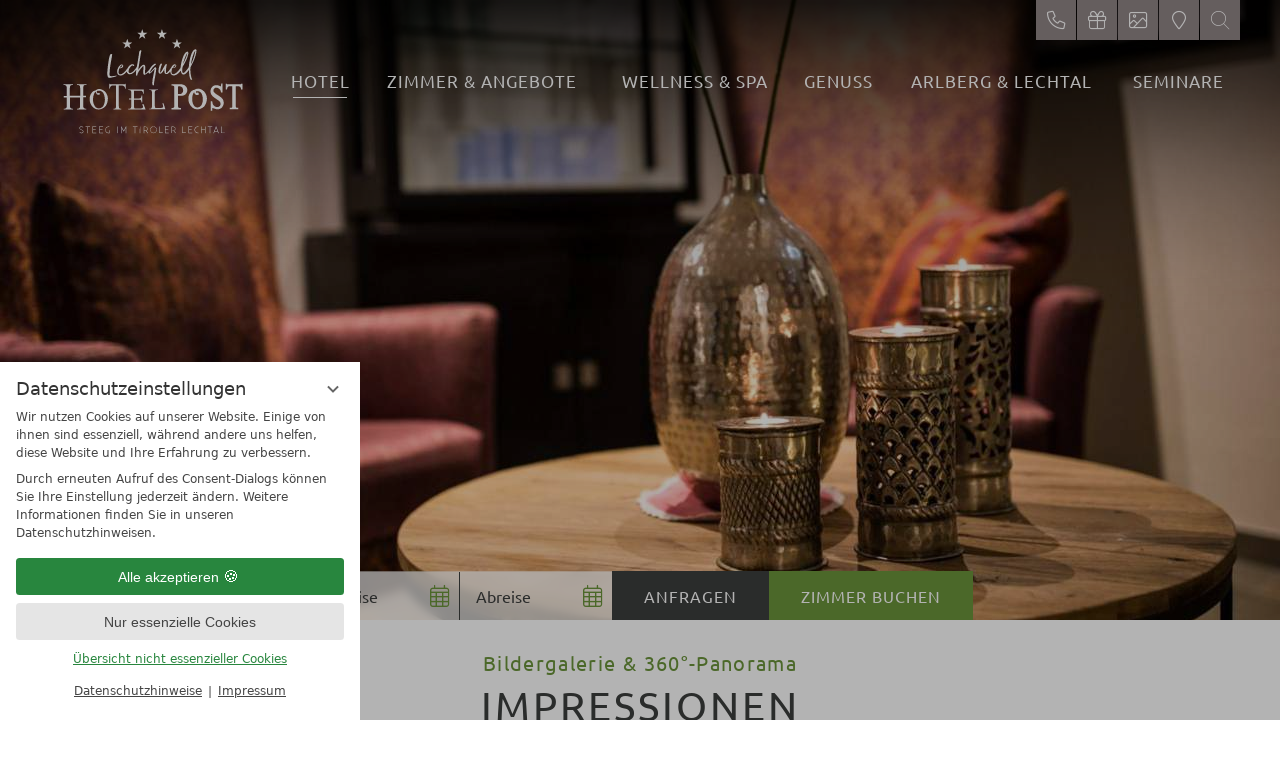

--- FILE ---
content_type: text/html; charset=UTF-8
request_url: https://www.poststeeg.at/de/hotel/impressionen/
body_size: 19691
content:
<!DOCTYPE html>
<html xmlns="http://www.w3.org/1999/xhtml" lang="de" class="no-touchevents" xml:lang="de"><head><meta http-equiv="Content-Type" content="text/html; charset=UTF-8" /><script data-rel="consentmanager">window.dataLayer = window.dataLayer || []; window.gtag = window.gtag || function(){dataLayer.push(arguments);}; gtag('consent', 'default', { 'ad_storage': 'denied', 'ad_user_data': 'denied', 'ad_personalization': 'denied', 'analytics_storage': 'denied' });</script><title>Impressionen aus dem Hotel - Lechquell Hotel Post</title><meta name="description" content="Entdecken Sie alle Facetten unseres Hotels im Lechtal. Und finden Sie Ihren Lieblingsplatz schon heute! → Zu der Bildergalerie" /><meta name="robots" content="index, follow, noodp, noydir" /><meta name="generator" content="Condeon 2.4" /><link rel="canonical" href="https://www.poststeeg.at/de/hotel/impressionen/" /><meta name="viewport" content="initial-scale=1" /><meta property="og:title" content="Impressionen aus dem Hotel, Lechquell Hotel Post" /><meta property="og:type" content="website" /><meta property="og:url" content="https://www.poststeeg.at/de/hotel/impressionen/" /><meta name="twitter:title" content="Impressionen aus dem Hotel, Lechquell Hotel Post" /><meta name="twitter:card" content="summary_large_image" /><meta name="og:description" content="Entdecken Sie alle Facetten unseres Hotels im Lechtal. Und finden Sie Ihren Lieblingsplatz schon heute! → Zu der Bildergalerie" /><meta name="twitter:description" content="Entdecken Sie alle Facetten unseres Hotels im Lechtal. Und finden Sie Ihren Lieblingsplatz schon heute! → Zu der Bildergalerie" /><link rel="alternate" hreflang="de" href="https://www.poststeeg.at/de/hotel/impressionen/" /><link rel="alternate" hreflang="fr" href="https://www.poststeeg.at/fr/hotel/images/" /><link rel="alternate" hreflang="en" href="https://www.poststeeg.at/en/hotel/impressions/" /><link rel="alternate" hreflang="nl" href="https://www.poststeeg.at/nl/hotel/afbeeldingen/" /><link rel="shortcut icon" type="image/x-icon" href="/static/template-2117/i/favicon.ico" /><meta name="msapplication-TileColor" content="#da532c" /><meta name="theme-color" content="#ffffff" /><link rel="stylesheet" type="text/css" href="/(cms)/module/pass/5/combine/[base64]%3D.0888296ffbf6.1765455011.css" /><link rel="stylesheet" type="text/css" href="/(cms)/module/pass/5/combine/eJwlx0EKgDAMBMDv6MV9koRkC4WmBTf9v6BzGxyeOpEr9iBUVt0RbLZHwdcszkIyut3tsSRc-v_1GpReX1wZng%3D%3D.c4ecb13bae44.1765455011.css" /><link rel="apple-touch-icon" sizes="180x180" href="/static/template-2117/i/favicon/apple-touch-icon.png" /><link rel="icon" type="image/png" sizes="32x32" href="/static/template-2117/i/favicon/favicon-32x32.png" /><link rel="icon" type="image/png" sizes="16x16" href="/static/template-2117/i/favicon/favicon-16x16.png" /><link rel="manifest" href="/static/template-2117/i/favicon/site.webmanifest" /><link rel="mask-icon" href="/static/template-2117/i/favicon/safari-pinned-tab.svg" color="#a13a3a" /><link rel="preload" as="font" type="font/woff2" href="/static/template-2117/css/font/ubuntu-v15-latin-regular.woff2" crossorigin="" /><link rel="preload" as="font" type="font/woff2" href="/static/template-2117/css/font/caveat-v10-latin-regular.woff2" crossorigin="" /><link rel="preload" as="font" type="font/woff2" href="/static/template-2117/css/font/fa-light-300.woff2" crossorigin="" /><link rel="preload" as="font" type="font/woff2" href="/static/template-2117/css/font/fa-brands-400.woff2" crossorigin="" /><style type="text/css">#gidm46456834462352 .slides:before, #gidm46456834462352 .slides:after { content:" ";display: table; } #gidm46456834462352 .slides:after{ clear: both; } #gidm46456834462352 .slide { position: relative; z-index: 0; } #gidm46456834462352 img.slide-img { position: absolute; top: 0; left: 0; width: 100%; height: 100%; z-index: -1; object-fit: cover; } #gidm46456834462352 .slide:before { content: ''; display: block; padding-bottom: 56.25%; }</style><style type="text/css">.tile-gallery-2195989 { background-image:url('/%28cms%29/media/resize/640x400c%2Cq70i/2195989'); } .tile-gallery-2195987 { background-image:url('/%28cms%29/media/resize/640x400c%2Cq70i/2195987'); } .tile-gallery-2819091 { background-image:url('/%28cms%29/media/resize/640x400c%2Cq70i/2819091'); } .tile-gallery-2819085 { background-image:url('/%28cms%29/media/resize/640x400c%2Cq70i/2819085'); } .tile-gallery-2819087 { background-image:url('/%28cms%29/media/resize/640x400c%2Cq70i/2819087'); } .tile-gallery-2819089 { background-image:url('/%28cms%29/media/resize/640x400c%2Cq70i/2819089'); } .tile-gallery-2819093 { background-image:url('/%28cms%29/media/resize/640x400c%2Cq70i/2819093'); } .tile-gallery-2819083 { background-image:url('/%28cms%29/media/resize/640x400c%2Cq70i/2819083'); } .tile-gallery-2663735 { background-image:url('/%28cms%29/media/resize/640x400c%2Cq70i/2663735'); } .tile-gallery-2819081 { background-image:url('/%28cms%29/media/resize/640x400c%2Cq70i/2819081'); } .tile-gallery-2780111 { background-image:url('/%28cms%29/media/resize/640x400c%2Cq70i/2780111'); } .tile-gallery-2819079 { background-image:url('/%28cms%29/media/resize/640x400c%2Cq70i/2819079'); } .tile-gallery-2780135 { background-image:url('/%28cms%29/media/resize/640x400c%2Cq70i/2780135'); } .tile-gallery-2196015 { background-image:url('/%28cms%29/media/resize/640x400c%2Cq70i/2196015'); } .tile-gallery-2780147 { background-image:url('/%28cms%29/media/resize/640x400c%2Cq70i/2780147'); } .tile-gallery-2780143 { background-image:url('/%28cms%29/media/resize/640x400c%2Cq70i/2780143'); } .tile-gallery-2780297 { background-image:url('/%28cms%29/media/resize/640x400c%2Cq70i/2780297'); } .tile-gallery-2196023 { background-image:url('/%28cms%29/media/resize/640x400c%2Cq70i/2196023'); } .tile-gallery-2196025 { background-image:url('/%28cms%29/media/resize/640x400c%2Cq70i/2196025'); } .tile-gallery-2196021 { background-image:url('/%28cms%29/media/resize/640x400c%2Cq70i/2196021'); } .tile-gallery-2195981 { background-image:url('/%28cms%29/media/resize/640x400c%2Cq70i/2195981'); } .tile-gallery-2195977 { background-image:url('/%28cms%29/media/resize/640x400c%2Cq70i/2195977'); } .tile-gallery-2195985 { background-image:url('/%28cms%29/media/resize/640x400c%2Cq70i/2195985'); } .tile-gallery-2196029 { background-image:url('/%28cms%29/media/resize/640x400c%2Cq70i/2196029'); } .tile-gallery-2195991 { background-image:url('/%28cms%29/media/resize/640x400c%2Cq70i/2195991'); } .tile-gallery-2195995 { background-image:url('/%28cms%29/media/resize/640x400c%2Cq70i/2195995'); } .tile-gallery-2195993 { background-image:url('/%28cms%29/media/resize/640x400c%2Cq70i/2195993'); } .tile-gallery-2780129 { background-image:url('/%28cms%29/media/resize/640x400c%2Cq70i/2780129'); } .tile-gallery-2195999 { background-image:url('/%28cms%29/media/resize/640x400c%2Cq70i/2195999'); } .tile-gallery-2196003 { background-image:url('/%28cms%29/media/resize/640x400c%2Cq70i/2196003'); } .tile-gallery-2196027 { background-image:url('/%28cms%29/media/resize/640x400c%2Cq70i/2196027'); } .tile-gallery-2196007 { background-image:url('/%28cms%29/media/resize/640x400c%2Cq70i/2196007'); } .tile-gallery-2196011 { background-image:url('/%28cms%29/media/resize/640x400c%2Cq70i/2196011'); } .tile-gallery-2196009 { background-image:url('/%28cms%29/media/resize/640x400c%2Cq70i/2196009'); } .tile-gallery-2196019 { background-image:url('/%28cms%29/media/resize/640x400c%2Cq70i/2196019'); } .tile-gallery-2780097 { background-image:url('/%28cms%29/media/resize/640x400c%2Cq70i/2780097'); }</style><style data-rel="media_frame_1212267">#media_frame_1212267{max-width:1200px} #media_frame_1212267 .cms-media-frame-wrap::before{padding-bottom:41.58%;}</style><style type="text/css">div.social-media-source-icon-facebook a {background-image: url("/(cms)/module/static/customer/2/content/social_media/i/icons/1/32/facebook.png");height:32px; width:32px;}div.social-media-source-icon-instagram a {background-image: url("/(cms)/module/static/customer/2/content/social_media/i/icons/1/32/instagram.png");height:32px; width:32px;}</style><style type="text/css" data-type="map-css">#cms_map_1207677{padding-bottom: 28.13%} #cms_map_1207677.cms-map-expanded{padding-bottom: 42.19%} @media (max-width: 63.999em) { #cms_map_1207677{padding-bottom: 42.19%} }</style><style data-rel="condeon-consentmanager">:root { --tracking-consent-background: #fff; --tracking-consent-text: #444; --tracking-consent-title: #333; --tracking-consent-accent: #28863e; --tracking-consent-accent-hover: #46c864; --tracking-consent-grayed: rgba(0,0,0,0.1); --tracking-consent-footer: #444; } @media (prefers-contrast: more) { :root { --tracking-consent-accent: #186329; } } #condeon-consentmanager { position: fixed; top: auto; left: 0; right: auto; bottom: 0; inset-inline: 0 auto; z-index: 9999; background: #fff; background: var(--tracking-consent-background); border: none; color: #666; color: var(--tracking-consent-text); font-family: var(--tracking-consent-font, system-ui); font-size: 1rem; letter-spacing: 0; padding: 1em; max-height: 100vh; max-height: 100dvh; overflow-y: auto; overscroll-behavior: contain; box-sizing: border-box; line-height: normal; max-width: 22.5rem; max-width: min(100svw, 22.5rem); } #condeon-consentmanager::backdrop { position: fixed; top: 0; left: 0; height: 100%; width: 100%; z-index: 9998; background: black; opacity: 0.3; transition: opacity 1s; pointer-events: none; } @starting-style { #condeon-consentmanager::backdrop { opacity: 0; } } #condeon-consentmanager .consent-buttons { margin: 1rem 0 0.5rem; } #condeon-consentmanager .consentmanager-icon { position: absolute; top: 0; right: 0; color: inherit; font-family: inherit; font-size: 1em; border: 0; padding: .25em; background: none; -webkit-appearance: none; -moz-appearance: none; appearance: none; cursor: pointer; } [dir="rtl"] #condeon-consentmanager .consentmanager-icon { right: auto; left: 0; } #condeon-consentmanager .consentmanager-icon svg { display: block; } #condeon-consentmanager .consentmanager-minimize { display: block; padding: 0.75rem; } #condeon-consentmanager .consentmanager-dismiss circle { stroke: transparent; fill: transparent; stroke-width: 2px; } #condeon-consentmanager .consentmanager-dismiss:hover circle, #condeon-consentmanager .consentmanager-dismiss:focus-visible circle { animation: circleDashArray .5s forwards; } #condeon-consentmanager .consentmanager-icon path { stroke: #666; fill: transparent; stroke-width: 2px; } @keyframes circleDashArray { from { stroke: #666; strole: var(--tracking-consent-text); stroke-dasharray: 0 22 0 22; } to { stroke: #666; strole: var(--tracking-consent-text); stroke-dasharray: 22 0 22 0; } } #condeon-consentmanager h3.consent-head { color: #333; color: var(--tracking-consent-title); font-size: 18px; font-weight: normal; margin: 0 0 .5em; text-transform: none; } #condeon-consentmanager p { margin: .5rem 0; text-transform: none; } #condeon-consentmanager .consent-text p { font-size: .75em; line-height: 1.5; } #condeon-consentmanager .consent-edit-hint { font-size: .75em; font-weight: bold; margin: 1rem 0; display: flex; align-items: center; } #consent-save-override, #condeon-consentmanager .consent-edit-hint-custom { display: none; } #condeon-consentmanager .consent-edit-hint-custom a { text-decoration: underline; text-transform: none; background: none; color: var(--tracking-consent-accent); } #condeon-consentmanager .consent-edit-hint::before { color: #28863e; color: var(--tracking-consent-accent); content: 'i'; width: 1em; height: 1em; font-weight: 400; text-align: center; display: inline-block; border: 1px solid; border-radius: 50%; line-height: 1; margin-right: 0.5em; font-size: 0.75em; } #condeon-consentmanager .consent-button button { display: flex; justify-content: center; align-items: center; border: 0; box-sizing: border-box; line-height: normal; width: 100%; font-size: 0.875em; color: #666; color: var(--tracking-consent-text); background-color: #efefef; background-color: var(--tracking-consent-grayed); border-radius: .25em; padding: .75em; cursor: pointer; text-decoration: none; -webkit-appearance: none; -moz-appearance: none; appearance: none; transition: all .4s; text-transform: none; } #condeon-consentmanager .consent-button button.consentmanager-accent { color: #fff; background: #28863e; background: var(--tracking-consent-accent); } #condeon-consentmanager .consent-button :is(button.consentmanager-accent:hover, button.consentmanager-accent:focus) { background: #46c864; background: var(--tracking-consent-accent-hover); } #condeon-consentmanager .condeon-consentmanager-emoji::before { content: '🍪'; font-size: 1rem; line-height: 1; padding: 0 0.25em; } #condeon-consentmanager .consent-link button { display: flex; justify-content: center; box-sizing: border-box; width: 100%; border: 0; font-size: .75em; padding: .5em; color: rgb(40, 167, 69); background: none; cursor: pointer; text-decoration: underline; font-weight: 700; -webkit-appearance: none; -moz-appearance: none; appearance: none; } #condeon-consentmanager .consent-text-overview { margin: 1rem 0; font-size: 0.75em; } #condeon-consentmanager .consent-custom-overview ul { margin: 1rem 0; } #condeon-consentmanager .consent-custom-overview li { font-size: 0.75em; position: relative; padding-left: 38px; } #condeon-consentmanager .consent-custom-overview li:not(:first-child) { margin-top: 0.5em; } #condeon-consentmanager .consent-custom-overview label { cursor: pointer; } #condeon-consentmanager .consent-custom-overview input { height: 1px; overflow: hidden; width: 1px; position: absolute; clip: rect(1px, 1px, 1px, 1px); clip-path: inset(50%); white-space: nowrap; } #condeon-consentmanager .consent-custom-overview svg { position: absolute; left: 0; } .consentmanager-code:focus + svg { outline: 2px solid var(--tracking-consent-accent); border-radius: 100px; } #condeon-consentmanager .consent-custom-overview path, #condeon-consentmanager .consent-custom-overview circle { transition: all 0.2s; } #condeon-consentmanager .consent-custom-overview path { stroke: #28863e; stroke: var(--tracking-consent-accent); stroke-width: 1; fill: transparent; } #condeon-consentmanager .consent-custom-overview circle { fill: #28863e; fill: var(--tracking-consent-accent); } #condeon-consentmanager .consent-custom-overview :not(:checked) + svg path { stroke: #999999; } #condeon-consentmanager .consent-custom-overview :not(:checked) + svg circle { fill: #999999; } #condeon-consentmanager .consent-custom-overview input:checked + svg circle { cx: 22.5px; } #condeon-consentmanager .consent-custom-overview [data-selectable="no"] svg { cursor: not-allowed; opacity: 0.5; } #condeon-consentmanager .consent-custom-overview [data-selectable="no"] svg path { stroke: #999999; } #condeon-consentmanager .consent-custom-overview [data-selectable="no"] svg circle { fill: #999999; cx: 22.5px; } #condeon-consentmanager .provider-info { display: block; font-style: normal; opacity: 0.75; font-size: .875em; } #condeon-consentmanager .consent-custom-links { text-align: center; margin-top: 0.75rem; } #condeon-consentmanager .consent-custom-links a.consentmanager-accent, #condeon-consentmanager .consent-custom-links a.consentmanager-accent:hover { display: block; font-size: 0.75em; color: ; color: var(--tracking-consent-accent); text-decoration: underline; } #condeon-consentmanager .consent-footer { text-align: center; font-size: .75em; color: #666; color: var(--tracking-consent-footer); margin: 0.75rem 0 0; } #condeon-consentmanager .consent-footer p { margin: 0; } #condeon-consentmanager .consent-footer a, #condeon-consentmanager .consent-footer a:hover { color: inherit; text-decoration: underline; } #condeon-consentmanager .consent-footer span.consent-link-separator:before { display: inline-block; content: "|"; padding: .5em; color: #666; color: var(--tracking-consent-footer); } #condeon-consentmanager[data-mode="normal"] .consent-intro-custom, #condeon-consentmanager[data-mode="normal"] .consent-custom-overview, #condeon-consentmanager[data-mode="normal"] #consent-custom-link-back, #condeon-consentmanager[data-mode="normal"] ~ #condeon-consentmanager-edit, #condeon-consentmanager[data-mode="minimized"] .consent-text, #condeon-consentmanager[data-mode="minimized"] .consent-intro-custom, #condeon-consentmanager[data-mode="minimized"] .consent-custom-overview, #condeon-consentmanager[data-mode="minimized"] .consent-custom-links, #condeon-consentmanager[data-mode="minimized"] .consent-footer, #condeon-consentmanager[data-mode="hidden"], #condeon-consentmanager[data-mode="customize"] .consent-intro-normal, #condeon-consentmanager[data-mode="minimized"] .consent-buttons, #condeon-consentmanager[data-mode="customize"] #consent-custom-link { display: none; } #condeon-consentmanager[data-mode="minimized"] { display: block; overflow-y: hidden; } #condeon-consentmanager[data-mode="minimized"]::backdrop { opacity: 0; } #condeon-consentmanager[data-mode="customize"] .consent-buttons { margin-top: 0.5rem; } #condeon-consentmanager[data-mode="minimized"] h3.consent-head { margin: 0; padding-right: 2.625rem; } #condeon-consentmanager[data-mode="minimized"] .consentmanager-minimize { top: 50%; transform: translateY(-50%) rotate(180deg); } #condeon-consentmanager[data-mode="minimized"] { box-shadow: 0 0 1rem rgba(0,0,0,0.5); } :where(#condeon-consentmanager) :focus-visible { outline: 2px solid var(--tracking-consent-accent); }</style><meta property="og:image" content="https://www.poststeeg.at/(cms)/media/resize/1024x576c/2196047" /><meta property="og:image:alt" content="Kerzen und Blumenvase stehen auf Tisch im Hotel Post" /><meta name="twitter:image" content="https://www.poststeeg.at/(cms)/media/resize/1024x576c/2196047" /><meta name="twitter:image:alt" content="Kerzen und Blumenvase stehen auf Tisch im Hotel Post" /></head><body class="browser-chrome browser-chrome-131"><div id="site" class="site subnav-true" data-page-level="2" data-template="2117" data-variant="A"><header id="header" class="header" data-variant="A" data-variant-logo="A"><div class="banner cf"><div class="logo"><a href="/"><svg xmlns="http://www.w3.org/2000/svg" xmlns:xlink="http://www.w3.org/1999/xlink" version="1.1" id="lechquell" x="0px" y="0px" viewBox="0 0 226.8 141.7" style="enable-background:new 0 0 226.8 141.7;" xml:space="preserve">
					<g id="logo">
						<g id="claim">
						<path fill="#FFFFFF" d="M42.8,117.5c-0.8-0.3-1.7-0.7-1.7-1.4c0-0.9,0.7-1.5,1.6-1.5c0.7,0,1.3,0.3,1.5,0.9c0,0,0.1,0.1,0.1,0        l0.3-0.1c0,0,0.1-0.1,0-0.1c-0.3-0.7-1-1.2-1.9-1.2c-1.2,0-2.1,0.8-2.1,1.9c0,1,1.1,1.5,2,1.9c0.8,0.3,1.7,0.7,1.7,1.4        c0,0.9-0.7,1.5-1.6,1.5c-0.7,0-1.3-0.3-1.5-0.9c0,0-0.1-0.1-0.1,0l-0.3,0.1c0,0-0.1,0.1,0,0.1c0.3,0.8,1,1.2,1.9,1.2        c1.2,0,2.1-0.8,2.1-1.9C44.8,118.4,43.7,117.9,42.8,117.5z"></path>
						<path fill="#FFFFFF" d="M46.9,114.3L46.9,114.3l-0.1,0.4c0,0,0,0.1,0.1,0.1h2v6.4c0,0,0,0.1,0.1,0.1h0.3c0,0,0.1,0,0.1-0.1v-6.4h2        c0,0,0.1,0,0.1-0.1v-0.3c0,0,0-0.1-0.1-0.1H46.9z"></path>
						<path fill="#FFFFFF" d="M54.2,114.3C54.1,114.3,54.1,114.3,54.2,114.3l-0.1,6.8c0,0,0,0.1,0.1,0.1H58c0,0,0.1,0,0.1-0.1v-0.3        c0,0,0-0.1-0.1-0.1h-3.4v-3.2h2.8c0,0,0.1,0,0.1-0.1v-0.3c0,0,0-0.1-0.1-0.1h-2.8v-2.4H58c0,0,0.1,0,0.1-0.1v-0.3        c0,0,0-0.1-0.1-0.1h-3.8V114.3z"></path>
						<path fill="#FFFFFF" d="M61.1,114.3C61.1,114.3,61,114.3,61.1,114.3l-0.1,6.8c0,0,0,0.1,0.1,0.1h3.8c0,0,0.1,0,0.1-0.1v-0.3        c0,0,0-0.1-0.1-0.1h-3.4v-3.2h2.8c0,0,0.1,0,0.1-0.1v-0.3c0,0,0-0.1-0.1-0.1h-2.8v-2.4h3.4c0,0,0.1,0,0.1-0.1v-0.3        c0,0,0-0.1-0.1-0.1h-3.8V114.3z"></path>
						<path fill="#FFFFFF" d="M70.7,114.3c-2.3,0-3.4,1.8-3.4,3.5s1,3.5,3.4,3.5c0.2,0,0.6,0,0.8,0c0,0,0.1,0,0.1-0.1v-3c0,0,0-0.1-0.1-0.1        h-0.3c0,0-0.1,0-0.1,0.1v2.6c-0.2,0-0.3,0-0.5,0c-2,0-2.9-1.6-2.9-3c0-1.5,0.9-3,2.9-3c0.1,0,0.5,0,0.8,0h0.1c0,0,0,0,0-0.1v-0.3        c0,0,0-0.1-0.1-0.1S70.9,114.3,70.7,114.3z"></path>
						<path fill="#FFFFFF" d="M79.9,114.3C79.8,114.3,79.8,114.3,79.9,114.3l-0.1,6.8c0,0,0,0.1,0.1,0.1h0.3c0,0,0.1,0,0.1-0.1v-6.7        c0,0,0-0.1-0.1-0.1C80.2,114.3,79.9,114.3,79.9,114.3z"></path>
						<path fill="#FFFFFF" d="M88.7,114.1l-2.4,4.5l-2.4-4.5c0,0-0.1-0.1-0.1,0c0,0-0.1,0-0.1,0.1v7c0,0,0,0.1,0.1,0.1h0.3        c0,0,0.1,0,0.1-0.1v-5.5l2,3.8c0,0.1,0.1,0.1,0.2,0l2-3.8v5.5c0,0,0,0.1,0.1,0.1h0.3c0,0,0.1,0,0.1-0.1v-7        C88.9,114.2,88.9,114.1,88.7,114.1C88.8,114.1,88.8,114.1,88.7,114.1z"></path>
						<path fill="#FFFFFF" d="M95.8,114.3C95.8,114.3,95.7,114.3,95.8,114.3l-0.1,0.4c0,0,0,0.1,0.1,0.1h2v6.4c0,0,0,0.1,0.1,0.1h0.3        c0,0,0.1,0,0.1-0.1v-6.4h2c0,0,0.1,0,0.1-0.1v-0.3c0,0,0-0.1-0.1-0.1H95.8z"></path>
						<path fill="#FFFFFF" d="M103,114.3L103,114.3l-0.1,6.8c0,0,0,0.1,0.1,0.1h0.3c0,0,0.1,0,0.1-0.1v-6.7c0,0,0-0.1-0.1-0.1        C103.3,114.3,103,114.3,103,114.3z"></path>
						<path fill="#FFFFFF" d="M109.5,118.7c1-0.4,1.6-1.2,1.6-2.1c0-1.5-1.7-2.3-3.4-2.3c-0.2,0-0.5,0-0.7,0c0,0-0.1,0-0.1,0.1v6.7        c0,0,0,0.1,0.1,0.1h0.3c0,0,0.1,0,0.1-0.1v-2.2c0.6,0,1.1,0,1.6-0.1l1.9,2.5c0,0,0,0,0.1,0c0,0,0,0,0.1,0l0.2-0.2c0,0,0,0,0-0.1        c0,0,0,0,0-0.1L109.5,118.7z M107.4,114.7c0.1,0,0.3,0,0.4,0l0,0c2,0,2.9,1,2.9,1.9s-0.9,1.9-2.9,1.9c-0.1,0-0.2,0-0.4,0V114.7z"></path>
						<path fill="#FFFFFF" d="M117,114.2c-2,0-3.5,1.6-3.5,3.5s1.6,3.5,3.5,3.5s3.5-1.6,3.5-3.5S118.9,114.2,117,114.2z M117,120.8        c-1.7,0-3.1-1.4-3.1-3.1s1.4-3.1,3.1-3.1s3.1,1.4,3.1,3.1S118.7,120.8,117,120.8z"></path>
						<path fill="#FFFFFF" d="M123.4,120.7v-6.4c0,0,0-0.1-0.1-0.1H123c0,0-0.1,0-0.1,0.1v6.7c0,0,0,0.1,0.1,0.1h3.5c0,0,0.1,0,0.1-0.1        v-0.3c0,0,0-0.1-0.1-0.1h-3.1V120.7z"></path>
						<path fill="#FFFFFF" d="M128.9,114.3C128.9,114.3,128.8,114.3,128.9,114.3l-0.1,6.8c0,0,0,0.1,0.1,0.1h3.8c0,0,0.1,0,0.1-0.1v-0.3        c0,0,0-0.1-0.1-0.1h-3.4v-3.2h2.8c0,0,0.1,0,0.1-0.1v-0.3c0,0,0-0.1-0.1-0.1h-2.8v-2.4h3.4c0,0,0.1,0,0.1-0.1v-0.3        c0,0,0-0.1-0.1-0.1h-3.8V114.3z"></path>
						<path fill="#FFFFFF" d="M138.1,118.6c1-0.4,1.6-1.2,1.6-2.1c0-1.5-1.7-2.3-3.4-2.3c-0.2,0-0.5,0-0.7,0c0,0-0.1,0-0.1,0.1v6.7        c0,0,0,0.1,0.1,0.1h0.3c0,0,0.1,0,0.1-0.1v-2.2c0.6,0,1.1,0,1.6-0.1l1.9,2.5c0,0,0,0,0.1,0c0,0,0,0,0.1,0l0.2-0.2c0,0,0,0,0-0.1        c0,0,0,0,0-0.1L138.1,118.6z M136.1,114.7c0.1,0,0.3,0,0.4,0l0,0c2,0,2.9,1,2.9,1.9s-0.9,1.9-2.9,1.9c-0.1,0-0.2,0-0.4,0V114.7z"></path>
						<path fill="#FFFFFF" d="M147.2,120.7v-6.4c0,0,0-0.1-0.1-0.1h-0.3c0,0-0.1,0-0.1,0.1v6.7c0,0,0,0.1,0.1,0.1h3.5c0,0,0.1,0,0.1-0.1        v-0.3c0,0,0-0.1-0.1-0.1h-3.1V120.7z"></path>
						<path fill="#FFFFFF" d="M153.1,114.3C153.1,114.3,153,114.3,153.1,114.3l-0.1,6.8c0,0,0,0.1,0.1,0.1h3.8c0,0,0.1,0,0.1-0.1v-0.3        c0,0,0-0.1-0.1-0.1h-3.4v-3.2h2.8c0,0,0.1,0,0.1-0.1v-0.3c0,0,0-0.1-0.1-0.1h-2.8v-2.4h3.4c0,0,0.1,0,0.1-0.1v-0.3        c0,0,0-0.1-0.1-0.1h-3.8V114.3z"></path>
						<path fill="#FFFFFF" d="M162.7,114.7c0.2,0,0.5,0,0.7,0c0,0,0,0,0.1,0c0,0,0,0,0-0.1v-0.3c0,0,0-0.1-0.1-0.1c-0.2,0-0.5,0-0.7,0        c-2.3,0-3.4,1.8-3.4,3.5s1,3.5,3.4,3.5c0.2,0,0.5,0,0.7,0c0,0,0.1,0,0.1-0.1v-0.3c0,0,0,0,0-0.1c0,0,0,0-0.1,0c-0.2,0-0.5,0-0.7,0        c-2,0-2.9-1.6-2.9-3C159.8,116.3,160.7,114.7,162.7,114.7z"></path>
						<path fill="#FFFFFF" d="M170.1,114.3C170.1,114.3,170,114.3,170.1,114.3l-0.1,2.8h-3.2v-2.7c0,0,0-0.1-0.1-0.1h-0.3        c0,0-0.1,0-0.1,0.1v6.7c0,0,0,0.1,0.1,0.1h0.3c0,0,0.1,0,0.1-0.1v-3.5h3.2v3.5c0,0,0,0.1,0.1,0.1h0.3c0,0,0.1,0,0.1-0.1v-6.7        c0,0,0-0.1-0.1-0.1C170.4,114.3,170.1,114.3,170.1,114.3z"></path>
						<path fill="#FFFFFF" d="M177.7,114.4C177.7,114.3,177.7,114.3,177.7,114.4l-4.6-0.1c0,0-0.1,0-0.1,0.1v0.3c0,0,0,0.1,0.1,0.1h2v6.4        c0,0,0,0.1,0.1,0.1h0.3c0,0,0.1,0,0.1-0.1v-6.4h2c0,0,0.1,0,0.1-0.1L177.7,114.4L177.7,114.4z"></path>
						<path fill="#FFFFFF" d="M181.4,114.2l-2.6,6.9c0,0,0,0,0,0.1c0,0,0,0,0.1,0l0.3,0.1l0,0c0,0,0.1,0,0.1-0.1l0.7-1.8h3.1l0.7,1.8        l0.1,0.1l0.3-0.1c0,0,0,0,0.1,0c0,0,0,0,0-0.1l-2.6-6.9C181.6,114.1,181.5,114.1,181.4,114.2z M181.5,115.3l1.4,3.6h-2.7        L181.5,115.3z"></path>
						<path fill="#FFFFFF" d="M190.4,120.7h-3.2v-6.4c0,0,0-0.1-0.1-0.1h-0.3c0,0-0.1,0-0.1,0.1v6.7c0,0,0,0.1,0.1,0.1h3.5        c0,0,0.1,0,0.1-0.1V120.7C190.5,120.8,190.4,120.7,190.4,120.7z"></path>
					</g>
						<g id="serif">
						<path fill="#FFFFFF" d="M142.3,80.6c0.3,0,0.6,0.1,1,0.1c0.4,0.1,0.7,0.1,1,0.1c0.9,0,1.7-0.4,2.3-1.1c0.7-0.7,1-1.7,1-2.8        c0-0.8-0.2-1.6-0.5-2.2c-0.3-0.7-0.8-1.2-1.4-1.5c-0.6-0.3-1.3-0.5-2-0.5c-0.5,0-1,0.1-1.5,0.2L142.3,80.6L142.3,80.6z         M142.3,82.5v10c0,1.1,0.1,1.8,0.3,2.1c0.3,0.3,0.8,0.5,1.4,0.5h1.3v1.5h-9.7v-1.5h1.2c0.7,0,1.2-0.2,1.4-0.6        c0.2-0.2,0.2-0.9,0.2-1.9v-18c0-1.2-0.1-1.9-0.3-2.1c-0.3-0.3-0.8-0.5-1.4-0.5h-1.2v-1.5h7.9c1.9,0,3.4,0.2,4.5,0.6s2,1.1,2.8,2        c0.8,1,1.2,2.1,1.2,3.4c0,1.8-0.6,3.2-1.8,4.4c-1.2,1.1-2.8,1.7-5,1.7c-0.5,0-1.1,0-1.7-0.1C143,82.6,142.6,82.5,142.3,82.5"></path>
											<path fill="#FFFFFF" d="M160.7,78.3v0.3c0,0.4,0.2,0.7,0.7,0.9c0.4-0.2,0.8-0.3,1.1-0.3c0.7,0,1.2,0.5,1.3,1.4c0,0.6-0.4,1.1-1,1.2        h-0.2c-1.8,0.2-3-0.8-3.5-2.3l-0.1-0.6c-0.1,0-0.4,0.2-0.9,1.1c-0.9,1.7-1.2,3.7-1.2,5.9c0,3.3,0.9,5.9,2.6,7.7        c0.9,0.6,1.7,1,2.6,1c1.7,0,3.1-0.7,4.2-2.2c1.1-1.9,1.6-4,1.6-6v-0.2c0-2.3-0.5-4.4-1.5-6.3c-1.1-1.5-2.4-2.2-4-2.2        c-1.1,0-1.7,0.1-1.7,0.4L160.7,78.3z M162.9,75.1c2,0,4.1,0.9,6.2,2.9c1.6,1.6,3,4.8,3,7.2c0,2.6-0.7,5-2,7.2        c-1,1.7-2.8,2.9-5.3,3.8c-0.9,0.3-1.7,0.4-2.4,0.4c-4,0-6.9-2.3-8.8-6.8c-0.4-1.4-0.6-2.7-0.6-4.1v-0.3c0-3.2,1.2-5.9,3.5-8        c1-0.7,1.9-1,2.7-1C160.3,75.6,161.5,75.1,162.9,75.1"></path>
											<path fill="#FFFFFF" d="M188.1,70v9.2h-1.4c-0.2-1.3-0.6-2.2-1-2.8c-0.4-0.6-1-1.2-1.7-1.6c-0.7-0.5-1.5-0.7-2.3-0.7        c-0.9,0-1.6,0.3-2.1,0.9c-0.6,0.6-0.8,1.3-0.8,2.1c0,0.6,0.2,1.2,0.5,1.6c0.6,0.8,1.9,1.9,4.1,3.2c1.8,1.2,3.1,2.1,3.8,2.7        s1.2,1.4,1.6,2.3c0.4,0.9,0.6,1.8,0.6,2.8c0,1.9-0.6,3.5-1.8,4.8c-1.2,1.4-2.8,2-4.7,2c-0.6,0-1.1-0.1-1.6-0.2        c-0.3-0.1-0.9-0.3-1.8-0.6c-0.9-0.3-1.5-0.5-1.6-0.5s-0.2,0-0.2,0.1c-0.1,0.1-0.1,0.9-0.2,2.6h-1.4v-9.8h1.4        c0.3,1.8,0.6,3.1,1,3.7s1,1.2,1.7,1.7c0.8,0.5,1.6,0.7,2.6,0.7s1.9-0.3,2.5-1s0.9-1.4,0.9-2.3c0-0.5-0.1-1-0.4-1.5        c-0.2-0.5-0.6-1-1.1-1.5c-0.4-0.3-1.4-1-3-2.1c-1.7-1.1-2.8-2-3.6-2.7c-0.7-0.7-1.3-1.5-1.7-2.3c-0.4-0.9-0.6-1.8-0.6-2.8        c0-1.8,0.6-3.3,1.7-4.6c1.1-1.3,2.6-1.9,4.4-1.9c1.1,0,2.1,0.2,2.9,0.7c0.6,0.3,1.1,0.5,1.3,0.6c0.1,0,0.2,0,0.3,0        c0,0,0.2-1,0.5-2.9h1.2V70z"></path>
											<path fill="#FFFFFF" d="M208.7,70.1v5.8h-1.4c-0.1-1-0.3-1.6-0.4-1.9c-0.3-0.5-0.6-0.8-1-1s-1-0.3-1.7-0.3h-2.3v20.4        c0,0.8,0.1,1.3,0.2,1.4c0.3,0.3,0.6,0.4,1.1,0.4h1.1v1.5h-8.6v-1.5h1.2c0.5,0,0.8-0.1,1.1-0.4c0.2-0.2,0.2-0.7,0.2-1.5V72.6h-1.9        c-0.8,0-1.4,0.1-1.8,0.2c-0.4,0.2-0.8,0.4-1.1,0.9c-0.3,0.4-0.5,1.2-0.6,2.2h-1.4v-5.8h1.4v0.5h14.4v-0.5        C207.2,70.1,208.7,70.1,208.7,70.1z"></path>
											<path fill="#FFFFFF" d="M30.8,82.6h10.6v-7.4c0-1.3-0.1-2.2-0.2-2.6c-0.1-0.3-0.4-0.6-0.7-0.8c-0.5-0.3-1-0.5-1.5-0.5h-0.8v-0.7h9.7        v0.7H47c-0.5,0-1,0.1-1.5,0.4c-0.4,0.2-0.6,0.5-0.7,0.9c-0.1,0.4-0.2,1.3-0.2,2.6v7.4h2.7v1.5h-2.7V92v1c0,0.7,0.1,1.2,0.2,1.6        c0.1,0.3,0.3,0.6,0.7,0.8c0.5,0.3,1,0.5,1.5,0.5h0.8v0.7h-9.7v-0.7h0.8c0.9,0,1.6-0.3,2-0.9c0.3-0.4,0.4-1.4,0.4-2.9v-7.9H30.8V92        c0,1.3,0.1,2.2,0.3,2.6c0.1,0.3,0.4,0.6,0.7,0.8c0.5,0.3,1,0.5,1.5,0.5h0.8v0.7h-9.7v-0.7h0.8c0.9,0,1.6-0.3,2-0.9        c0.3-0.4,0.4-1.4,0.4-2.9v-7.9h-3.1v-1.5h3.1v-7.4c0-1.3-0.1-2.2-0.3-2.6c-0.1-0.3-0.3-0.6-0.7-0.8c-0.5-0.3-1-0.5-1.5-0.5h-0.8        v-0.7H34v0.7h-0.8c-0.5,0-1.1,0.1-1.5,0.4c-0.3,0.2-0.6,0.5-0.7,0.9s-0.2,1.3-0.3,2.6v7.3H30.8z"></path>
											<path fill="#FFFFFF" d="M58.4,78.2v0.3c0,0.6,0.4,1.1,1.2,1.5c0.5-0.2,0.9-0.4,1.2-0.4c0.5,0,0.8,0.3,0.9,1c0,0.4-0.3,0.7-0.7,0.8        l-0.8,0.1c-1.2-0.1-2-0.7-2.4-2l-0.1-0.9v-0.2c-0.6,0.2-1.2,0.7-1.8,1.6c-0.9,1.9-1.3,4-1.3,6.2c0,3.5,1,6.3,2.9,8.3        c1,0.7,2,1.1,3,1.1c1.9,0,3.5-0.8,4.7-2.5c1.1-2.1,1.7-4.2,1.7-6.4v-0.2c0-2.4-0.6-4.7-1.6-6.8c-1.2-1.7-2.7-2.5-4.5-2.5        c-1.5,0-2.2,0.3-2.2,0.8L58.4,78.2z M61.1,75.5c1.9,0,4,0.9,6,2.8c1.6,1.5,2.9,4.8,2.9,7.1c0,2.6-0.7,5-2,7.2        c-1,1.6-2.7,2.9-5.2,3.7c-0.9,0.2-1.7,0.4-2.4,0.4c-3.9,0-6.7-2.2-8.6-6.6c-0.4-1.3-0.6-2.7-0.6-4v-0.3c0-3.2,1.1-5.7,3.4-7.8        c1-0.6,1.8-0.9,2.6-0.9C58.5,76,59.8,75.5,61.1,75.5"></path>
											<path fill="#FFFFFF" d="M88.4,70.1v5.1h-0.6c-0.1-0.8-0.3-1.4-0.5-1.7c-0.3-0.6-0.7-1-1.2-1.2c-0.5-0.3-1.2-0.4-2-0.4h-2.8v21.6        c0,1,0.1,1.6,0.4,1.8c0.4,0.4,0.8,0.6,1.4,0.6h0.7v0.7h-8v-0.7h0.7c0.6,0,1.1-0.2,1.5-0.6c0.2-0.3,0.3-0.9,0.3-1.8V71.8H76        c-0.9,0-1.6,0.1-2,0.2c-0.5,0.2-0.9,0.5-1.3,1s-0.6,1.2-0.6,2.1h-0.6V70H72v0.5h15.9V70L88.4,70.1L88.4,70.1z"></path>
											<path fill="#FFFFFF" d="M96.9,77.1v8.2h4.5c1.2,0,2-0.2,2.4-0.5c0.5-0.5,0.8-1.3,0.9-2.5h0.6v7.2h-0.6c-0.1-1-0.3-1.6-0.4-1.9        c-0.2-0.4-0.5-0.6-0.9-0.8c-0.4-0.2-1.1-0.3-1.9-0.3H97v6.8c0,0.9,0,1.5,0.1,1.7s0.2,0.4,0.4,0.5c0.2,0.1,0.6,0.2,1.2,0.2h3.5        c1.2,0,2-0.1,2.6-0.2c0.5-0.2,1-0.5,1.5-1c0-0.9-0.3-1.9-0.9-3.1h1.5l2,5.4H91V96h0.7c0.5,0,1-0.1,1.4-0.3        c0.3-0.2,0.5-0.4,0.7-0.7c0.1-0.3,0.2-1,0.2-2v-6.6h-2.2v-1.1H94v-6.7c0-0.6-0.1-1.1-0.4-1.4c-0.4-0.4-1-0.6-1.8-0.6H91V76h15.9        l0.2,4.5h-0.6c-0.2-1.1-0.5-1.8-0.7-2.2c-0.3-0.4-0.6-0.7-1.1-0.9c-0.4-0.1-1.1-0.2-2.1-0.2h-5.7V77.1z"></path>
											<path fill="#FFFFFF" d="M126.2,90.3h1.1l2,6.2h-16.7V96h0.7c0.9,0,1.5-0.3,1.8-0.8c0.2-0.3,0.3-1.1,0.3-2.3V79.6        c0-1.3-0.1-2.1-0.4-2.4c-0.4-0.4-0.9-0.7-1.7-0.7h-0.7v-0.6h9.1v0.6c-1.1,0-1.8,0.1-2.2,0.3c-0.4,0.2-0.7,0.5-0.9,0.8        c-0.2,0.3-0.2,1.1-0.2,2.3v12.9c0,0.9,0.1,1.4,0.2,1.7c0.1,0.2,0.3,0.4,0.5,0.5s1,0.2,2.3,0.2h1.5c1.5,0,2.6-0.1,3.2-0.3        c0.6-0.2,0.9-0.7,0.9-1.3C126.9,93,126.7,91.9,126.2,90.3"></path>
					</g>
						<g id="sterne">
						<polygon fill="#FFFFFF" points="95.3,27.3 92,29.7 93.3,33.5 90,31.2 86.7,33.5 88,29.7 84.7,27.3 88.7,27.3 90,23.5 91.2,27.3   "></polygon>
											<polygon fill="#FFFFFF" points="105.4,13.5 104.2,17.4 100.2,17.3 103.4,19.7 102.1,23.6 105.4,21.2 108.7,23.6 107.4,19.7        110.7,17.4 106.7,17.4   "></polygon>
											<polygon fill="#FFFFFF" points="139.9,27.3 141.2,23.5 142.4,27.3 146.4,27.3 143.2,29.7 144.4,33.5 141.2,31.2 137.9,33.5        139.1,29.7 135.9,27.3   "></polygon>
											<polygon fill="#FFFFFF" points="125.7,13.5 124.5,17.4 120.5,17.4 123.7,19.7 122.5,23.6 125.7,21.2 129,23.6 127.8,19.7 131,17.3        127,17.4   "></polygon>
					</g>
						<g id="handschrift">
						<path fill="#FFFFFF" d="M71.6,64c-2.2,0-2.2-3.2-2.2-4.8v-0.1c0-4.2,1.5-15.6,2.6-18.4c0.2-0.6,0.8-1.4,1.6-1.4        c0.6,0,0.8,0.3,0.8,0.7c0,0.2-0.1,0.5-0.1,0.8c0,0.2-0.1,0.4-0.1,0.6c-0.2,0.9-0.3,1.8-0.5,2.8c-0.9,5-2,11.2-2,15.8v0.9        c0,0.9,0.7,1.4,2.1,1.4c0.6,0,1.6-0.2,2.8-0.3c1.1-0.2,2.3-0.3,2.8-0.3c0.3,0,0.3,0,0.3,0c0,0.2-1.9,1.3-7.7,2.3        C71.9,64,71.8,64,71.6,64L71.6,64z"></path>
											<path fill="#FFFFFF" d="M156.9,66c-0.3,0-1.3-0.1-1.5-0.1l-0.2-0.2c-1.1-2.2-1.6-5.5-1.6-9.5v-0.5l-0.1,0.2c-2.1,3.1-4.1,4.7-5.6,4.7        c-2,0-2.5-2.5-2.7-4v-0.2l-0.1,0.1c-1.4,1.9-4.3,5-7.2,5c-2.2,0-3.6-1.6-3.6-4v-0.2l-0.1,0.1c-1.5,1.9-2.7,2.7-3.9,2.7        c-1.8,0-2.1-1.6-2.1-3.4c0-0.6,0-1.2,0.1-1.7h-0.1c-1.2,2.4-2.6,4.7-4.4,4.7c-1.1,0-1.6-0.8-1.6-2.7c0-3.4,1.5-7.8,2.7-7.8        c0.5,0,0.8,0.2,0.8,0.6c0,0.5-0.5,1.4-0.5,1.5c-0.9,2.2-1.4,4.4-1.4,6.6v0.2c0,0.1,0,0.2,0,0.3c0,0.2,0.1,0.2,0.2,0.2        s0.2,0,0.2-0.1c0.7-0.8,2-3,3.1-5c0.9-1.6,1.7-3.1,2.1-3.4l0.1-0.1c0.2-0.2,0.4-0.3,0.6-0.3c0.2,0,0.7,0.1,0.7,0.5        c0,0.2-0.2,0.8-0.3,1c-0.2,0.6-0.7,3.9-0.7,6c0,1.3,0.1,1.8,0.5,1.8c0.9,0,3.9-4.1,4.8-5.4c1.1-2.2,2.6-3.7,3.9-3.7h0.1        c0.2,0,1.1,0.7,1.2,1c0.1,0.2,0.1,0.4,0.1,0.5c0,1.6-1.9,2.5-3.8,2.5h-0.2c-0.6,1.5-0.8,2.8-0.8,3.8c0,0.9,0.2,2.5,1.7,2.5        c2,0,4.5-2.1,7.6-6.5c0.4-5.4,3-16.2,7-16.9c0.4,0,1.1,0.5,1.1,1.6c0,0.2,0,0.4-0.1,0.6c-0.8,4.6-3.3,9.1-5.1,12.3        c-0.3,0.5-0.6,1-0.8,1.4c-0.2,1.2-0.4,2.5-0.4,3.6c0,1.7,0.4,2.6,1,2.7l0,0c1.1,0,3-2,5.7-6l0.1-0.1c0.5-7.3,2.5-14.8,4.6-17.1        c1-1.1,1.8-1.4,2.2-1.4c0.7,0,1.1,0.6,1.1,1.3v0.2c-0.5,5.9-3.7,12.8-6.2,17.1v0.2c0,0.5-0.1,1.3-0.1,2.3c0,1.8,0.2,5.4,1.2,8.6        C156.6,64.7,157,65.9,156.9,66L156.9,66z M139.5,50.8c-0.7,0-1.9,1.4-2.5,2.7h0.1c1.1,0,2.7-1.6,2.7-2.3        C139.8,51,139.7,50.8,139.5,50.8L139.5,50.8z M160,36.1c-1.4,1.2-3.6,8.5-4.3,13.3l0.2,0.2C157.2,47,160.1,38.9,160,36.1L160,36.1        L160,36.1z M151.8,38.5c-0.1,0-0.1,0.1-0.2,0.1c-0.6,0.8-1.5,2.9-2.2,4.8c-0.2,0.6-0.4,1.3-0.7,2c-0.6,1.7-1.2,3.3-1.2,4h0.1        c0.3-0.5,0.5-1,0.7-1.5c1.4-2.9,2.6-5.2,3.4-8.8v-0.2C151.7,38.7,151.7,38.6,151.8,38.5l-0.1-0.1L151.8,38.5z"></path>
											<path fill="#FFFFFF" d="M116.3,71.6L116.3,71.6c-0.2-0.2-0.2-0.3-0.2-0.3c-0.2-0.5-0.3-1.8-0.3-2.1c0-2.5,0.7-5.8,1.3-8.7        c0.4-2.1,0.9-4.1,1-5.6v-0.2l-0.3,0.3c-0.9,1.1-3.5,4.3-4.7,4.5c-1.1,0-1.2-0.5-1.3-1c0-0.1,0-0.1,0-0.2v-0.2l-0.1,0.1        c-0.7,0.8-3.1,2.6-4,2.6s-1.3-0.9-1.3-2.8c0-0.7,0.1-1.7,0.2-2.6c0.1-0.9,0.2-1.9,0.2-2.7c0-0.4,0-0.7-0.1-1.1        c-1.8,1.1-6,6.6-6.4,9.5v0.2c0,0.1-0.7,0.4-1,0.4c-0.1,0-0.1,0-0.2-0.1c-0.3-0.3-0.3-1.1-0.2-1.6v-0.2c0-1.4,0.2-2.9,0.4-4.1        L99,55.9c-1.5,2-3.8,4.4-6.4,4.4c-1.6,0-2.9-1.1-3.1-2.7v-0.1l-0.1,0.1c-1.6,1.8-4,4-6.3,4c-2.2,0-3.6-1.6-3.6-4        c0-3.4,2.7-7.5,4.9-7.5h0.1c0.2,0,1.1,0.7,1.2,1c0.1,0.2,0.1,0.4,0.1,0.5c0,1.6-1.9,2.5-3.8,2.5h-0.2c-0.6,1.5-0.8,2.8-0.8,3.8        c0,0.9,0.2,2.5,1.7,2.5c2,0,4.5-2.1,7.6-6.4c1.2-2.4,3.4-4.2,5-4.2c0.7,0,1.8,0.5,1.8,1.3c0,0.4-0.2,0.7-0.5,0.7        c-0.2,0-0.5-0.2-0.7-0.4s-0.4-0.2-0.6-0.2c-1.2,0-2.5,2.1-3.1,3c-0.6,1-0.9,2-0.9,2.9s0.4,1.6,1.1,1.8c0.2,0,0.4,0.1,0.5,0.1        c1.7,0,4.1-2.1,6.9-6.3c0.6-2.9,1-5.8,1.5-8.8c0.3-1.7,0.5-3.5,0.8-5.3c0-0.1,0-0.2,0-0.3c0.2-1.4,0.5-3,2-3        c0.3,0,0.4,0.1,0.4,0.4c0,0.1,0,0.2,0,0.4c-0.4,1.4-1,5.2-1.6,9.2c-0.6,3.9-1.2,8-1.7,10.3l0.1,0.1c2.4-3.5,4.3-5.3,5.6-5.3        c1.1,0,1.6,0.9,1.6,2.8c0,1.3-0.1,2.6-0.2,3.7c-0.1,0.8-0.1,1.5-0.1,1.9s0,0.8,0.2,0.8c0.8,0,3-2.5,4.6-4.6c1.1-2.1,3-4.2,4.7-5.3        c0.4-0.2,0.9-0.4,1.3-0.4c0.2,0,0.5,0.2,0.6,0.4c0.1,0.1,0.2,0.2,0.1,0.3c-2.4,1.4-6,5.8-6.4,8.6v0.2l0.1-0.2        c0.6-0.7,1.7-1.8,2.8-3.1c0.7-0.8,1.4-1.5,2-2.2c0.2-0.2,0.5-0.3,0.7-0.3c0,0,0.2,0,0.3,0.1c0.2,0.1,0.8,0.5,0.6,1.9        c-0.3,2-0.3,2.3-0.3,2.3v0.3c-0.2,1.8-0.6,3.8-0.9,5.6c-0.6,2.9-1.1,5.7-1.1,8v0.2c0,0.3-0.1,0.3-0.1,0.3        C117,71.5,116.6,71.6,116.3,71.6L116.3,71.6z M84.6,50.8c-0.7,0-1.9,1.4-2.5,2.7h0.1c1.1,0,2.7-1.6,2.7-2.3        C84.8,51,84.7,50.8,84.6,50.8L84.6,50.8z"></path>
					</g>
					</g>
				</svg></a></div>
<div class="tools"><div class="tool tool-article1" data-pct="20" data-cid="1204277"><ul><li class="header-tel"><a href="tel:+4356335307" onclick=" if( typeof gtag != &quot;undefined&quot; ) { gtag('event','DE-link-header', {'affilation': 'condeon', 'action': 'click', 'label': 'tel-header', 'value': 0}); } ;"><span>+43 5633 5307</span></a></li><li class="header-voucher"><a href="/de/zimmer-angebote/gutscheine/" onclick=" if( typeof gtag != &quot;undefined&quot; ) { gtag('event','DE-link-header', {'affilation': 'condeon', 'action': 'click', 'label': 'gutschein-header', 'value': 0}); } ;"><span>Gutchein</span></a></li><li class="header-gallery"><a href="/de/hotel/impressionen/" onclick=" if( typeof gtag != &quot;undefined&quot; ) { gtag('event','DE-link-header', {'affilation': 'condeon', 'action': 'click', 'label': 'Impressionen-header', 'value': 0}); } ;"><span>Impressionen</span></a></li><li class="header-map"><a href="/de/hotel/lage-anreise/" onclick=" if( typeof gtag != &quot;undefined&quot; ) { gtag('event','DE-link-header', {'affilation': 'condeon', 'action': 'click', 'label': 'lage_und_anfahrt-header', 'value': 0}); } ;"><span>Lage &amp; Anfahrt</span></a></li><li class="header-search"><input type="checkbox" id="search_button_chk" class="visuallyhidden" /><label id="search_button" class="header-search" for="search_button_chk" aria-haspopup="true" aria-label="Search" role="button"><span>Suchen</span></label><search class="cms-module-search cms-module-search-0"><form action="/de/suchergebnisse/" method="get" aria-label="Suchformular"><label for="cms_search_1212235_tools" class="visuallyhidden">Suchbegriff eingeben</label><input id="cms_search_1212235_tools" type="text" class="cms-module-search-input" placeholder="Suchbegriff eingeben" value="" name="q" /><button type="submit"><span class="cms-module-search-button-text">Suchen</span></button></form></search></li></ul></div><div id="nav_menu_button" class="tool menu-button"><span class="menu-text">Menü</span></div></div><nav id="nav_0" class="nav-level-0" aria-label="Menü" data-variant="B" data-hover="yes"><div class="menu-items" id="nav_menu"><ul class="lang-menu"><li class="current"><a href="/de/hotel/impressionen/" title="Impressionen (DE)" class="lang-de"><span>de</span></a></li><li class="alternative"><a href="/fr/hotel/images/" title="Images (FR)" class="lang-fr"><span>fr</span></a></li><li class="alternative"><a href="/en/hotel/impressions/" title="Impressions (EN)" class="lang-en"><span>en</span></a></li><li class="alternative"><a href="/nl/hotel/afbeeldingen/" title="Afbeeldingen (NL)" class="lang-nl"><span>nl</span></a></li></ul><ul class="main-menu" data-items="6" data-col2="true" data-col3="true" data-col4="false"><li class="main-menu-item menu-1 active open-mobile"><div class="main-menu-item-name"><a href="/de/hotel/" class="main-menu-link">Hotel</a></div><div class="main-menu-handle"></div><ul class="sub-menu"><li class="overlay-title cf"><span>Hotel</span></li><li class="sub-menu-overview"><a href="/de/hotel/">Hotel Übersichtsseite</a></li><li class="sub-menu-item active"><a href="/de/hotel/impressionen/">Impressionen</a></li><li class="sub-menu-item"><a href="/de/hotel/lage-anreise/">Lage &amp; Anreise</a></li><li class="sub-menu-item"><a href="/de/hotel/bewertungen/">Bewertungen</a></li><li class="sub-menu-item"><a href="/de/hotel/newsletter/">Newsletter</a></li><li class="sub-menu-item"><a href="/de/hotel/familienurlaub/">Familienurlaub</a></li><li class="sub-menu-item"><a href="/de/hotel/urlaub-zu-zweit/">Urlaub zu zweit</a></li><li class="sub-menu-item"><a href="/de/hotel/urlaub-mit-hund/">Urlaub mit Hund</a></li><li class="sub-menu-item"><a href="/de/hotel/prospekte-downloads/">Prospekte &amp; Downloads</a></li><li class="sub-menu-item"><a href="/de/hotel/mitarbeiter-karriere/">Mitarbeiter &amp; Karriere</a></li></ul></li><li class="main-menu-item menu-2"><div class="main-menu-item-name"><a href="/de/zimmer-angebote/" class="main-menu-link">Zimmer &amp; Angebote</a></div><div class="main-menu-handle"></div><ul class="sub-menu"><li class="overlay-title cf"><span>Zimmer &amp; Angebote</span></li><li class="sub-menu-overview"><a href="/de/zimmer-angebote/">Zimmer &amp; Angebote Übersichtsseite</a></li><li class="sub-menu-item"><a href="/de/zimmer-angebote/zimmer-appartements/">Zimmer &amp; Appartements</a></li><li class="sub-menu-item"><a href="/de/zimmer-angebote/angebote/">Angebote</a></li><li class="sub-menu-item"><a href="/de/zimmer-angebote/secret-deals/">Secret Deals</a></li><li class="sub-menu-item"><a href="/de/zimmer-angebote/inklusivleistungen/">Inklusivleistungen</a></li><li class="sub-menu-item"><a href="/de/zimmer-angebote/gut-zu-wissen/">Gut zu wissen</a></li><li class="sub-menu-item"><a href="/de/zimmer-angebote/stammgast-bonus/">Stammgastbonus</a></li><li class="sub-menu-item"><a href="/de/zimmer-angebote/gutscheine/">Gutscheine</a></li><li class="sub-menu-item"><a href="/de/zimmer-angebote/online-buchen/">Online buchen</a></li><li class="sub-menu-item"><a href="/de/zimmer-angebote/urlaub-anfragen/">Urlaub anfragen</a></li></ul></li><li class="main-menu-item menu-3"><div class="main-menu-item-name"><a href="/de/wellness-spa/" class="main-menu-link">Wellness &amp; Spa</a></div><div class="main-menu-handle"></div><ul class="sub-menu"><li class="overlay-title cf"><span>Wellness &amp; Spa</span></li><li class="sub-menu-overview"><a href="/de/wellness-spa/">Wellness &amp; Spa Übersichtsseite</a></li><li class="sub-menu-item"><a href="/de/wellness-spa/schwimmbad-textilsauna/">Schwimmbad &amp; Textilsauna</a></li><li class="sub-menu-item"><a href="/de/wellness-spa/panorama-spa/">Panorama Spa | Adults Only</a></li><li class="sub-menu-item"><a href="/de/wellness-spa/behandlungen/">Behandlungen</a></li><li class="sub-menu-item"><a href="/de/wellness-spa/kinderwellness/">Kinderwellness</a></li><li class="sub-menu-item"><a href="/de/wellness-spa/#privatespa">Private Spa</a></li><li class="sub-menu-item"><a href="/de/wellness-spa/fitness/">Fitness</a></li><li class="sub-menu-item"><a href="/de/zimmer-angebote/gutscheine/">Spa- &amp; Beauty-Gutscheine</a></li><li class="sub-menu-item"><a href="/de/wellness-spa/spa-anfrage/">SPA Anfrage</a></li></ul></li><li class="main-menu-item menu-4"><div class="main-menu-item-name"><a href="/de/genuss/" class="main-menu-link">Genuss</a></div><div class="main-menu-handle"></div><ul class="sub-menu"><li class="overlay-title cf"><span>Genuss</span></li><li class="sub-menu-overview"><a href="/de/genuss/">Genuss Übersichtsseite</a></li><li class="sub-menu-item"><a href="/de/genuss/gourmetrestaurant-postamt/">Gourmetrestaurant Postamt</a></li><li class="sub-menu-item"><a href="/de/genuss/gourmetrestaurant-postamt/#chefstable">Chefs Table</a></li><li class="sub-menu-item"><a href="/de/genuss/#wirtshaus">Wirtshaus</a></li><li class="sub-menu-item"><a href="/de/genuss/#verwoehnpension">Verwöhnpension</a></li><li class="sub-menu-item"><a href="/de/genuss/hotelbar/">Hotelbar</a></li><li class="sub-menu-item"><a href="/de/genuss/tisch-reservieren/">Tisch reservieren</a></li><li class="sub-menu-item"><a href="/de/genuss/postalm/">Postalm</a></li><li class="sub-menu-item"><a href="/de/genuss/jagd/">Jagd</a></li><li class="sub-menu-item"><a href="/de/genuss/wildwoche-tirol/">Wildwochen in Tirol</a></li></ul></li><li class="main-menu-item menu-5"><div class="main-menu-item-name"><a href="/de/arlberg-lechtal/" class="main-menu-link">Arlberg &amp; Lechtal</a></div><div class="main-menu-handle"></div><ul class="sub-menu"><li class="overlay-title cf"><span>Arlberg &amp; Lechtal</span></li><li class="sub-menu-overview"><a href="/de/arlberg-lechtal/">Arlberg &amp; Lechtal Übersichtsseite</a></li><li class="sub-menu-item"><a href="/de/arlberg-lechtal/reiturlaub/">Reiturlaub</a></li><li class="sub-menu-item"><a href="/de/arlberg-lechtal/wandern-lechweg/">Wandern &amp; Lechweg</a></li><li class="sub-menu-item"><a href="/de/arlberg-lechtal/rad-fahren-mountainbiken/">Rad fahren &amp; Mountainbiken</a></li><li class="sub-menu-item"><a href="/de/arlberg-lechtal/fliegenfischen/">Fliegenfischen</a></li><li class="sub-menu-item"><a href="/de/arlberg-lechtal/sommer-abenteuer/">Sommer-Abenteuer</a></li><li class="sub-menu-item"><a href="/de/arlberg-lechtal/lechtal-aktivcard/">Lechtal Aktiv Card</a></li><li class="sub-menu-item"><a href="/de/arlberg-lechtal/ski-am-arlberg/">Ski am Arlberg</a></li><li class="sub-menu-item"><a href="/de/arlberg-lechtal/langlauf/">Langlauf</a></li><li class="sub-menu-item"><a href="/de/arlberg-lechtal/mortorrad-hotel-oesterreich/">Motorrad Hotel</a></li><li class="sub-menu-item"><a href="/de/arlberg-lechtal/winter-schneeschuhwandern/">Winter- &amp; Schneeschuhwandern</a></li></ul></li><li class="main-menu-item menu-6"><div class="main-menu-item-name"><a href="/de/seminare/" class="main-menu-link">Seminare</a></div><div class="main-menu-handle"></div><ul class="sub-menu"><li class="overlay-title cf"><span>Seminare</span></li><li class="sub-menu-overview"><a href="/de/seminare/">Seminare Übersichtsseite</a></li><li class="sub-menu-item"><a href="/de/seminare/#seminarraum">Räumlichkeiten</a></li><li class="sub-menu-item"><a href="/de/seminare/#rahmenprogramm">Rahmenprogramm</a></li><li class="sub-menu-item"><a href="/de/seminare/#feier">Feiern</a></li><li class="sub-menu-item"><a href="/de/seminare/seminar-anfrage/">Seminar-Anfrage</a></li></ul></li></ul></div>
</nav></div><div class="gallery"><div id="gidm46456834462352" class="gal"><ul class="slides"><li class="slide slide-1 on"><img src="/(cms)/media/resize/1024x768c,q60i/2196047" class="slide-img" sizes="100vw" srcset="/(cms)/media/resize/320x180c,q60i/2196047 320w, /(cms)/media/resize/640x360c,q60i/2196047 640w, /(cms)/media/resize/768x432c,q60i/2196047 768w, /(cms)/media/resize/1024x576c,q60i/2196047 1024w, /(cms)/media/resize/1280x720c,q60i/2196047 1280w, /(cms)/media/resize/1600x900c,q60i/2196047 1600w, /(cms)/media/resize/1920x1080c,q60i/2196047 1920w" alt="Kerzen und Blumenvase stehen auf Tisch im Hotel Post" fetchpriority="high" /></li></ul></div><div class="header-widget" data-variant="A"><div class="nst15-widget" id="widget_1204279" data-variant="A"><form class="widget-form-book" name="cst_box_book" method="get" action="/de/zimmer-angebote/online-buchen/vsc.php" id="cst_box_book"><label class="widget-date widget-date-from"><input name="calendar_date_from" readonly="readonly" type="text" id="widget_1204279_date_from" placeholder="Anreise" /></label><label class="widget-date widget-date-to"><input name="calendar_date_to" readonly="readonly" type="text" id="widget_1204279_date_to" placeholder="Abreise" /></label><label class="widget-button widget-button-inquire"><input type="submit" name="submitinquire" value="Anfragen" id="widget_1204279_inquire" onclick="this.form.action='/de/zimmer-angebote/online-buchen/transaction.php'" /></label><label class="widget-button widget-button-book"><button type="submit" value="Zimmer buchen" id="widget_1204279_book"><span>Zimmer </span>buchen</button></label><input type="hidden" name="step" value="roomtypes" /><input type="hidden" name="vri_id" value="12942" /><input type="hidden" name="c[id_hotel]" value="5581" /></form></div></div></div></header><main id="main"><section class="grp grp-single grp-single-20 grp-1212257 grp-bg-none" data-attr-display="center" data-pct="20" data-cid="1212257"><div class="grp-mem grp-mem-20" data-attr-display="center" data-pct="20" data-cid="1212257"><h1 class="title-with-subtitle">Bildergalerie &amp; 360°-Panorama</h1>
<h2 class="title-without-subtitle">Impressionen</h2>
<p>Machen Sie sich selbst ein Bild und klicken Sie sich durch die Bildergalerie vom 4 Sterne Lechquell Hotel Post in Steeg und dem Tiroler Lechtal.</p>
<p><a class="cta-secondary" href="#bilder">Alle Bilder</a> <a class="cta-secondary" href="#360">360°-Panorarama</a></p>
</div></section><section class="grp grp-single grp-single-54 grp-1212259 grp-layout-kacheln grp-layout-kacheln-mittel grp-bg-none grp-bg-repeat" data-attr-layout="kacheln" data-attr-sprungmarke="bilder" data-pct="54" data-cid="1212259" id="bilder"><div class="grp-mem grp-mem-54" data-attr-layout="kacheln" data-attr-sprungmarke="bilder" data-pct="54" data-cid="1212259"><a class="tile tile-gallery tile-gallery-2195989 tile-gallery-zoom" data-src="/%28cms%29/media/resize/1280x1024f%2Cq70i/2195989" data-type="image" data-fancybox="tgz1212259" data-caption=""></a><a class="tile tile-gallery tile-gallery-2195987 tile-gallery-zoom" data-src="/%28cms%29/media/resize/1280x1024f%2Cq70i/2195987" data-type="image" data-fancybox="tgz1212259" data-caption=""></a><a class="tile tile-gallery tile-gallery-2819091 tile-gallery-zoom" data-src="/%28cms%29/media/resize/1280x1024f%2Cq70i/2819091" data-type="image" data-fancybox="tgz1212259" data-caption=""></a><a class="tile tile-gallery tile-gallery-2819085 tile-gallery-zoom" data-src="/%28cms%29/media/resize/1280x1024f%2Cq70i/2819085" data-type="image" data-fancybox="tgz1212259" data-caption=""></a><a class="tile tile-gallery tile-gallery-2819087 tile-gallery-zoom" data-src="/%28cms%29/media/resize/1280x1024f%2Cq70i/2819087" data-type="image" data-fancybox="tgz1212259" data-caption=""></a><a class="tile tile-gallery tile-gallery-2819089 tile-gallery-zoom" data-src="/%28cms%29/media/resize/1280x1024f%2Cq70i/2819089" data-type="image" data-fancybox="tgz1212259" data-caption=""></a><a class="tile tile-gallery tile-gallery-2819093 tile-gallery-zoom" data-src="/%28cms%29/media/resize/1280x1024f%2Cq70i/2819093" data-type="image" data-fancybox="tgz1212259" data-caption=""></a><a class="tile tile-gallery tile-gallery-2819083 tile-gallery-zoom" data-src="/%28cms%29/media/resize/1280x1024f%2Cq70i/2819083" data-type="image" data-fancybox="tgz1212259" data-caption=""></a><a class="tile tile-gallery tile-gallery-2663735 tile-gallery-zoom" data-src="/%28cms%29/media/resize/1280x1024f%2Cq70i/2663735" data-type="image" data-fancybox="tgz1212259" data-caption=""></a><a class="tile tile-gallery tile-gallery-2819081 tile-gallery-zoom" data-src="/%28cms%29/media/resize/1280x1024f%2Cq70i/2819081" data-type="image" data-fancybox="tgz1212259" data-caption=""></a><a class="tile tile-gallery tile-gallery-2780111 tile-gallery-zoom" data-src="/%28cms%29/media/resize/1280x1024f%2Cq70i/2780111" data-type="image" data-fancybox="tgz1212259" data-caption=""></a><a class="tile tile-gallery tile-gallery-2819079 tile-gallery-zoom" data-src="/%28cms%29/media/resize/1280x1024f%2Cq70i/2819079" data-type="image" data-fancybox="tgz1212259" data-caption=""></a><a class="tile tile-gallery tile-gallery-2780135 tile-gallery-zoom" data-src="/%28cms%29/media/resize/1280x1024f%2Cq70i/2780135" data-type="image" data-fancybox="tgz1212259" data-caption=""></a><a class="tile tile-gallery tile-gallery-2196015 tile-gallery-zoom" data-src="/%28cms%29/media/resize/1280x1024f%2Cq70i/2196015" data-type="image" data-fancybox="tgz1212259" data-caption=""></a><a class="tile tile-gallery tile-gallery-2780147 tile-gallery-zoom" data-src="/%28cms%29/media/resize/1280x1024f%2Cq70i/2780147" data-type="image" data-fancybox="tgz1212259" data-caption=""></a><a class="tile tile-gallery tile-gallery-2780143 tile-gallery-zoom" data-src="/%28cms%29/media/resize/1280x1024f%2Cq70i/2780143" data-type="image" data-fancybox="tgz1212259" data-caption=""></a><a class="tile tile-gallery tile-gallery-2780297 tile-gallery-zoom" data-src="/%28cms%29/media/resize/1280x1024f%2Cq70i/2780297" data-type="image" data-fancybox="tgz1212259" data-caption=""></a><a class="tile tile-gallery tile-gallery-2196023 tile-gallery-zoom" data-src="/%28cms%29/media/resize/1280x1024f%2Cq70i/2196023" data-type="image" data-fancybox="tgz1212259" data-caption=""></a><a class="tile tile-gallery tile-gallery-2196025 tile-gallery-zoom" data-src="/%28cms%29/media/resize/1280x1024f%2Cq70i/2196025" data-type="image" data-fancybox="tgz1212259" data-caption=""></a><a class="tile tile-gallery tile-gallery-2196021 tile-gallery-zoom" data-src="/%28cms%29/media/resize/1280x1024f%2Cq70i/2196021" data-type="image" data-fancybox="tgz1212259" data-caption=""></a><a class="tile tile-gallery tile-gallery-2195981 tile-gallery-zoom" data-src="/%28cms%29/media/resize/1280x1024f%2Cq70i/2195981" data-type="image" data-fancybox="tgz1212259" data-caption=""></a><a class="tile tile-gallery tile-gallery-2195977 tile-gallery-zoom" data-src="/%28cms%29/media/resize/1280x1024f%2Cq70i/2195977" data-type="image" data-fancybox="tgz1212259" data-caption=""></a><a class="tile tile-gallery tile-gallery-2195985 tile-gallery-zoom" data-src="/%28cms%29/media/resize/1280x1024f%2Cq70i/2195985" data-type="image" data-fancybox="tgz1212259" data-caption=""></a><a class="tile tile-gallery tile-gallery-2196029 tile-gallery-zoom" data-src="/%28cms%29/media/resize/1280x1024f%2Cq70i/2196029" data-type="image" data-fancybox="tgz1212259" data-caption=""></a><a class="tile tile-gallery tile-gallery-2195991 tile-gallery-zoom" data-src="/%28cms%29/media/resize/1280x1024f%2Cq70i/2195991" data-type="image" data-fancybox="tgz1212259" data-caption=""></a><a class="tile tile-gallery tile-gallery-2195995 tile-gallery-zoom" data-src="/%28cms%29/media/resize/1280x1024f%2Cq70i/2195995" data-type="image" data-fancybox="tgz1212259" data-caption=""></a><a class="tile tile-gallery tile-gallery-2195993 tile-gallery-zoom" data-src="/%28cms%29/media/resize/1280x1024f%2Cq70i/2195993" data-type="image" data-fancybox="tgz1212259" data-caption=""></a><a class="tile tile-gallery tile-gallery-2780129 tile-gallery-zoom" data-src="/%28cms%29/media/resize/1280x1024f%2Cq70i/2780129" data-type="image" data-fancybox="tgz1212259" data-caption=""></a><a class="tile tile-gallery tile-gallery-2195999 tile-gallery-zoom" data-src="/%28cms%29/media/resize/1280x1024f%2Cq70i/2195999" data-type="image" data-fancybox="tgz1212259" data-caption=""></a><a class="tile tile-gallery tile-gallery-2196003 tile-gallery-zoom" data-src="/%28cms%29/media/resize/1280x1024f%2Cq70i/2196003" data-type="image" data-fancybox="tgz1212259" data-caption=""></a><a class="tile tile-gallery tile-gallery-2196027 tile-gallery-zoom" data-src="/%28cms%29/media/resize/1280x1024f%2Cq70i/2196027" data-type="image" data-fancybox="tgz1212259" data-caption=""></a><a class="tile tile-gallery tile-gallery-2196007 tile-gallery-zoom" data-src="/%28cms%29/media/resize/1280x1024f%2Cq70i/2196007" data-type="image" data-fancybox="tgz1212259" data-caption=""></a><a class="tile tile-gallery tile-gallery-2196011 tile-gallery-zoom" data-src="/%28cms%29/media/resize/1280x1024f%2Cq70i/2196011" data-type="image" data-fancybox="tgz1212259" data-caption=""></a><a class="tile tile-gallery tile-gallery-2196009 tile-gallery-zoom" data-src="/%28cms%29/media/resize/1280x1024f%2Cq70i/2196009" data-type="image" data-fancybox="tgz1212259" data-caption=""></a><a class="tile tile-gallery tile-gallery-2196019 tile-gallery-zoom" data-src="/%28cms%29/media/resize/1280x1024f%2Cq70i/2196019" data-type="image" data-fancybox="tgz1212259" data-caption=""></a><a class="tile tile-gallery tile-gallery-2780097 tile-gallery-zoom" data-src="/%28cms%29/media/resize/1280x1024f%2Cq70i/2780097" data-type="image" data-fancybox="tgz1212259" data-caption=""></a></div></section><section class="grp grp-modules grp-modules-20-117 grp-1212281 grp-bg-none grp-bg-repeat" data-attr-sprungmarke="360" data-pct="109" data-cid="1212281" id="360"><div class="grp-mem grp-mem-20" data-attr-display="center" data-pct="20" data-cid="1212283"><h2 class="title-without-subtitle">360°-Touren</h2>
</div><div class="grp-mem grp-mem-117" data-pct="117" data-cid="1212267"><div id="media_frame_1212267" class="cms-media-frame" data-type="html" data-usefancybox="0" data-scrolling="0" data-html="PGlmcmFtZSBzcmM9Imh0dHBzOi8vMzYwdG91cnMuYXQvZGVtby9wb3N0LXN0ZWVnMzYwL2luZGV4Lmh0bWwiIHN0eWxlPSJ3aWR0aDoxMDAlOyBoZWlnaHQ6IDUwMHB4OyI+PC9pZnJhbWU+"><img src="/%28cms%29/module/pass/117/image/1212267.1200x499,scale=crop" width="1200" height="499" alt="" onerror="this.src='data:image/svg+xml;charset=UTF-8,%3Csvg%20height%3D%22499%22%20viewBox%3D%220%200%201200%20499%22%20width%3D%221200%22%20xmlns%3D%22http%3A%2F%2Fwww.w3.org%2F2000%2Fsvg%22%3E%3C%2Fsvg%3E'" /><div class="cms-media-frame-hint"><div class="cms-media-frame-hint-text">Mit Ihrem Klick willigen Sie ein, dass ein externer Inhalt geladen wird. Damit werden personenbezogene Daten an Drittplattformen übermittelt. Für mehr Informationen: <a href="http://360tours.at/datenschutz/" target="_blank" rel="noopener">360tours.at/datenschutz/</a></div><div class="cms-media-frame-hint-button"><button type="button" class="cta">360°-TOUR STARTEN</button></div></div></div></div></section></main><footer class="footer"><div class="anchor"><a href="#site" id="site_anchor" aria-label="Zurück oben"></a></div><div class="footer-infos"><section class="grp grp-modules grp-modules-20-109-109-109 grp-1207647 grp-layout-spalten grp-bg-none grp-layout-spalten-4" data-attr-layout="spalten" data-pct="109" data-cid="1207647"><div class="grp-mem grp-mem-20 grp-row grp-row-simple" data-pct="20" data-cid="1207651"><h4>Kontakt</h4>
<p>Lechquell Hotel Post Steeg GmbH<br />
Dorf 17<br />
6655 Steeg im Lechtal</p>
<p>Telefon: <a href="tel:+4356335307" onclick=" if( typeof gtag != &quot;undefined&quot; ) { gtag('event','DE-link-footer', {'affilation': 'condeon', 'action': 'click', 'label': 'tel-footer', 'value': 0}); } ;">+43 5633 5307</a><br />
<a href="mailto:hotel@poststeeg.at" onclick=" if( typeof gtag != &quot;undefined&quot; ) { gtag('event','DE-link-footer', {'affilation': 'condeon', 'action': 'click', 'label': 'email-footer', 'value': 0}); } ;">hotel@poststeeg.at</a></p>
</div><div class="grp-mem grp-mem-109 grp-row grp-row-simple grp-row-space-desktop grp-row-space-tablet" data-pct="109" data-cid="1207649"><div class="grp grp-modules grp-modules-20-109-19 grp-1207649 grp-bg-none" data-pct="109" data-cid="1207649"><div class="grp-mem grp-mem-20" data-attr-layout="spalte-volle-breite" data-pct="20" data-cid="1207653"><h4>Service &amp; Sprachen</h4>
</div><div class="grp-mem grp-mem-109" data-attr-layout="spalten" data-pct="109" data-cid="1207657"><div class="grp grp-modules grp-modules-20-20 grp-1207657 grp-layout-spalten grp-bg-none grp-layout-spalten-2" data-attr-layout="spalten" data-pct="109" data-cid="1207657"><div class="grp-mem grp-mem-20 grp-row grp-row-simple" data-pct="20" data-cid="1207655"><ul><li><a href="/de/hotel/mitarbeiter-karriere/">Karriere</a></li><li><a href="/de/hotel/newsletter/">Newsletter</a></li><li><a href="/de/hotel/lage-anreise/">Lage &amp; Anfahrt</a></li><li><a href="/de/zimmer-angebote/gut-zu-wissen/">Gut zu wissen</a></li><li><a href="./?consent_edit=1">Datenschutzeinstellungen</a></li></ul>
</div><div class="grp-mem grp-mem-20 grp-row grp-row-simple grp-row-space-desktop grp-row-space-tablet" data-pct="20" data-cid="1207659"><ul><li><a href="/de/zimmer-angebote/urlaub-anfragen/">Urlaub anfragen</a></li><li><a href="/de/datenschutz/">Datenschutz</a></li><li><a href="/de/impressum/">Impressum</a></li></ul>
</div></div></div><div class="grp-mem grp-mem-19" data-pct="19" data-cid="1207663"><ul class="lang-menu"><li class="current"><a href="/de/hotel/impressionen/" title="Impressionen (DE)" class="lang-de"><span>DE</span></a></li><li class="alternative"><a href="/fr/hotel/images/" title="Images (FR)" class="lang-fr"><span>FR</span></a></li><li class="alternative"><a href="/en/hotel/impressions/" title="Impressions (EN)" class="lang-en"><span>EN</span></a></li><li class="alternative"><a href="/nl/hotel/afbeeldingen/" title="Afbeeldingen (NL)" class="lang-nl"><span>NL</span></a></li></ul></div></div></div><div class="grp-mem grp-mem-109 grp-row grp-row-simple grp-row-space-desktop" data-pct="109" data-cid="1207667"><div class="grp grp-modules grp-modules-20-97 grp-1207667 grp-bg-none" data-pct="109" data-cid="1207667"><div class="grp-mem grp-mem-20" data-attr-layout="spalte-volle-breite" data-pct="20" data-cid="1207665"><h4>Bewertungen</h4>
</div><div class="grp-mem grp-mem-97" data-pct="97" data-cid="1207793"><div class="cms-module-html1">
<a href="https://www.poststeeg.at/de/hotel/bewertungen/" onclick="this.target='_self'"><img src="https://hotel-barometer.com/lechquell-hotel-post-974/signet.svg?width=180&amp;neutral=1" alt="hotel barometer" width="180" height="169" /></a>
</div></div></div></div><div class="grp-mem grp-mem-109 grp-row grp-row-simple grp-row-space-desktop grp-row-space-tablet" data-pct="109" data-cid="1207669"><div class="grp grp-modules grp-modules-20-30-102 grp-1207669 grp-bg-none" data-pct="109" data-cid="1207669"><div class="grp-mem grp-mem-20" data-pct="20" data-cid="1207671"><h4>Suche &amp; Social</h4>
</div><div class="grp-mem grp-mem-30" data-pct="30" data-cid="1207673"><search class="cms-module-search cms-module-search-0"><form action="/de/suchergebnisse/" method="get" aria-label="Suchformular"><label for="cms_search_1207673_footer" class="visuallyhidden">Suchbegriff eingeben</label><input id="cms_search_1207673_footer" type="text" class="cms-module-search-input" placeholder="Suchbegriff eingeben" value="" name="q" /><button type="submit"><span class="cms-module-search-button-text">Suchen</span></button></form></search></div><div class="grp-mem grp-mem-102" data-pct="102" data-cid="1207675"><div class="social-media-layout-layer social-media-icons-1"><div class="social-media-size-32"><div class="social-media"><div class="social-media-source-container social-media-source-container-facebook"><div class="social-media-source-icon social-media-source-icon-facebook"><a href="https://www.facebook.com/post.steeg" class="social-media-source-icon" title="Facebook" onclick="this.target=&quot;_blank&quot;;"></a></div></div><div class="social-media-source-container social-media-source-container-instagram"><div class="social-media-source-icon social-media-source-icon-instagram"><a href="https://www.instagram.com/lechquellhotelpost/" class="social-media-source-icon" title="Instagram" onclick="this.target=&quot;_blank&quot;;"></a></div></div><div id="social-media-source-layer" class="social-media-source-layer"><div class="social-media-source-layer-box"><div class="social-media-source-layer-box-top-center"></div><div class="social-media-source-layer-box-top-left"></div><div class="social-media-source-layer-box-top-right"></div><div class="social-media-source-layer-box-middle-left"><div class="social-media-source-layer-box-middle-right"><div class="social-media-source-layer-box-content"><a href="#" class="social-media-source-layer-close"><span>x</span></a><div id="social-media-source-layer-box-content-sources"></div></div></div></div><div class="social-media-source-layer-box-bottom-left"></div><div class="social-media-source-layer-box-bottom-right"></div><div class="social-media-source-layer-box-bottom-center"></div></div></div></div></div></div></div></div></div></section><section class="grp grp-single grp-single-116 grp-1207677 grp-bg-none grp-bg-repeat" data-pct="116" data-cid="1207677"><div class="grp-mem grp-mem-116" data-pct="116" data-cid="1207677"><div class="cms-map" id="cms_map_1207677"><section class="cms-map-container cms-map-osm" id="cms_map_1207677_container" data-config="{&quot;map&quot;:{&quot;map_id&quot;:&quot;503&quot;,&quot;map_page_content&quot;:&quot;1207677&quot;,&quot;map_customer&quot;:&quot;3360&quot;,&quot;map_thumbnail&quot;:&quot;2197465&quot;,&quot;map_provider&quot;:&quot;0&quot;,&quot;map_api_key&quot;:&quot;&quot;,&quot;map_width&quot;:&quot;1920&quot;,&quot;map_height&quot;:&quot;540&quot;,&quot;map_center_lat&quot;:&quot;47.3222942174&quot;,&quot;map_center_long&quot;:&quot;10.0871121883&quot;,&quot;map_zoom&quot;:&quot;9&quot;,&quot;map_expand&quot;:&quot;0&quot;,&quot;map_expansion&quot;:&quot;0&quot;,&quot;map_autobuild&quot;:&quot;0&quot;,&quot;map_cluster&quot;:&quot;0&quot;,&quot;media&quot;:{&quot;media_file_id&quot;:&quot;2197465&quot;,&quot;media_file_folder&quot;:&quot;67435&quot;,&quot;media_file_customer&quot;:&quot;3360&quot;,&quot;media_file_name&quot;:&quot;maps-lechquell-hotel-post&quot;,&quot;media_file_copyright&quot;:&quot;&quot;,&quot;media_file_description&quot;:&quot;&quot;,&quot;media_file_alt&quot;:&quot;0&quot;,&quot;media_file_type&quot;:&quot;jpg&quot;,&quot;media_file_source&quot;:&quot;0&quot;,&quot;media_file_changed&quot;:&quot;2021-05-18 15:22:09&quot;,&quot;media_file_mime&quot;:&quot;image\/jpeg&quot;,&quot;media_file_size&quot;:&quot;381516&quot;,&quot;media_file_width&quot;:&quot;1920&quot;,&quot;media_file_height&quot;:&quot;540&quot;,&quot;media_file_duration&quot;:&quot;0&quot;,&quot;media_file_fps&quot;:&quot;0&quot;,&quot;media_file_codec_audio&quot;:&quot;&quot;,&quot;media_file_codec_video&quot;:&quot;&quot;,&quot;media_file_bandwidth&quot;:&quot;0&quot;,&quot;media_file_class&quot;:&quot;1&quot;,&quot;media_file_deleted&quot;:&quot;0000-00-00 00:00:00&quot;,&quot;media_file_alt_str&quot;:&quot;&quot;}},&quot;markers&quot;:[{&quot;map_marker_id&quot;:&quot;3727&quot;,&quot;map_marker_map&quot;:&quot;503&quot;,&quot;map_marker_customer&quot;:&quot;3360&quot;,&quot;map_marker_lat&quot;:&quot;47.2431202000&quot;,&quot;map_marker_long&quot;:&quot;10.2937350584&quot;,&quot;map_marker_name&quot;:&quot;Lechquell Hotel Post | Steeg 17, 6655 Steeg&quot;,&quot;map_marker_url&quot;:&quot;&quot;,&quot;map_marker_button&quot;:&quot;&quot;,&quot;map_marker_description&quot;:&quot;&quot;,&quot;map_marker_image&quot;:&quot;2185137&quot;,&quot;map_marker_width&quot;:&quot;0&quot;,&quot;map_marker_height&quot;:&quot;0&quot;,&quot;map_marker_place_id&quot;:&quot;112264972&quot;,&quot;map_marker_size&quot;:&quot;70&quot;,&quot;map_marker_image_type&quot;:&quot;svg&quot;,&quot;media&quot;:{&quot;media_file_id&quot;:&quot;2185137&quot;,&quot;media_file_folder&quot;:&quot;67433&quot;,&quot;media_file_customer&quot;:&quot;3360&quot;,&quot;media_file_name&quot;:&quot;map-marker-lechquell-post&quot;,&quot;media_file_copyright&quot;:&quot;&quot;,&quot;media_file_description&quot;:&quot;&quot;,&quot;media_file_alt&quot;:&quot;0&quot;,&quot;media_file_type&quot;:&quot;svg&quot;,&quot;media_file_source&quot;:&quot;0&quot;,&quot;media_file_changed&quot;:&quot;2021-04-21 07:17:16&quot;,&quot;media_file_mime&quot;:&quot;image\/svg+xml&quot;,&quot;media_file_size&quot;:&quot;14321&quot;,&quot;media_file_width&quot;:&quot;0&quot;,&quot;media_file_height&quot;:&quot;0&quot;,&quot;media_file_duration&quot;:&quot;0&quot;,&quot;media_file_fps&quot;:&quot;0&quot;,&quot;media_file_codec_audio&quot;:&quot;&quot;,&quot;media_file_codec_video&quot;:&quot;&quot;,&quot;media_file_bandwidth&quot;:&quot;0&quot;,&quot;media_file_class&quot;:&quot;1&quot;,&quot;media_file_deleted&quot;:&quot;0000-00-00 00:00:00&quot;,&quot;media_file_alt_str&quot;:&quot;&quot;}}]}" data-route="https://www.google.com/maps/?daddr=47.2431202000,10.2937350584" data-route-label="Anfahrt mit Google Maps" role="application" aria-label="OpenStreetMap"><a class="cms-map-link" href="https://www.google.com/maps/?daddr=47.2431202000,10.2937350584" target="_blank"><picture class="cms-map-thumbnail"><source media="(max-width: 22.5em)" srcset="/(cms)/media/resize/size=360x152%2Cscale=crop%2Cquality=95/2197465 1x, /(cms)/media/resize/size=720x304%2Cscale=crop%2Cquality=80/2197465 2x"></source><source media="(max-width: 48em)" srcset="/(cms)/media/resize/size=768x324%2Cscale=crop%2Cquality=95/2197465 1x, /(cms)/media/resize/size=1536x648%2Cscale=crop%2Cquality=80/2197465 2x"></source><source media="(max-width: 64em)" srcset="/(cms)/media/resize/size=1024x432%2Cscale=crop%2Cquality=95/2197465 1x, /(cms)/media/resize/size=2048x864%2Cscale=crop%2Cquality=80/2197465 2x"></source><source media="(max-width: 80em)" srcset="/(cms)/media/resize/size=1280x360%2Cscale=crop%2Cquality=95/2197465 1x"></source><source media="(max-width: 100em)" srcset="/(cms)/media/resize/size=1600x450%2Cscale=crop%2Cquality=95/2197465 1x"></source><source srcset="/(cms)/media/resize/size=1920x540%2Cscale=crop%2Cquality=95/2197465 1x"></source><img class="cms-map-thumbnail" alt="Umgebungskarte" src="/(cms)/media/resize/size=1920x540%2Cscale=crop%2Cquality=95/2197465" width="1920" height="1920" loading="lazy" /></picture></a></section></div></div></section></div><div class="footer-partners"><div class="grp cf"><div class="vioma"><a href="https://www.vioma.de/" title="vioma — Wir machen Ihr Hotel erfolgreich" rel="nofollow" onclick="window.open(this.href+'?utm_source=Lechquell Hotel Post&amp;utm_medium=logo&amp;utm_campaign=Condeon%20vioma%20Footer%20Logos');return false;"><span class="visuallyhidden">vioma GmbH</span></a></div><div class="grp-mem"><div class="tile-gallery awards-slider "><div class="content"><picture><source media="(min-width: 320px) and (max-width: 479px)" srcset="/%28cms%29/media/resize/320x214c%2Cq60i/3105207"></source><source media="(min-width: 480px) and (max-width: 639px)" srcset="/%28cms%29/media/resize/480x322c%2Cq60i/3105207"></source><source media="(min-width: 640px) and (max-width: 767px)" srcset="/%28cms%29/media/resize/640x429c%2Cq60i/3105207"></source><source media="(min-width: 768px) and (max-width: 959px)" srcset="/%28cms%29/media/resize/768x515c%2Cq60i/3105207"></source><source media="(min-width: 960px) and (max-width: 1279px)" srcset="/%28cms%29/media/resize/960x643c%2Cq60i/3105207"></source><source media="(min-width: 1280px)" srcset="/%28cms%29/media/resize/1280x858c%2Cq60i/3105207"></source><img class="condeon-image lazy" src="data:image/svg+xml;charset=UTF-8,%3Csvg%20height%3D%2280%22%20viewBox%3D%220%200%20120%2080%22%20width%3D%22120%22%20xmlns%3D%22http%3A%2F%2Fwww.w3.org%2F2000%2Fsvg%22%3E%3C%2Fsvg%3E" data-origin="/%28cms%29/media/resize/120x80c%2Cq60i/3105207" width="120" height="80" alt="" data-sizes="auto" loading="lazy" /></picture></div><a class="content" href="https://www.autriche.com/hotel/lechquell-hotel-post-steeg/" target="_blank"><picture><source media="(min-width: 320px) and (max-width: 479px)" srcset="/%28cms%29/media/resize/320x214c%2Cq60i/3105193"></source><source media="(min-width: 480px) and (max-width: 639px)" srcset="/%28cms%29/media/resize/480x322c%2Cq60i/3105193"></source><source media="(min-width: 640px) and (max-width: 767px)" srcset="/%28cms%29/media/resize/640x429c%2Cq60i/3105193"></source><source media="(min-width: 768px) and (max-width: 959px)" srcset="/%28cms%29/media/resize/768x515c%2Cq60i/3105193"></source><source media="(min-width: 960px) and (max-width: 1279px)" srcset="/%28cms%29/media/resize/960x643c%2Cq60i/3105193"></source><source media="(min-width: 1280px)" srcset="/%28cms%29/media/resize/1280x858c%2Cq60i/3105193"></source><img class="condeon-image lazy" src="data:image/svg+xml;charset=UTF-8,%3Csvg%20height%3D%2280%22%20viewBox%3D%220%200%20120%2080%22%20width%3D%22120%22%20xmlns%3D%22http%3A%2F%2Fwww.w3.org%2F2000%2Fsvg%22%3E%3C%2Fsvg%3E" data-origin="/%28cms%29/media/resize/120x80c%2Cq60i/3105193" width="120" height="80" alt="" data-sizes="auto" loading="lazy" /></picture></a><a class="content" href="/de/genuss/gourmetrestaurant-postamt/"><picture><source media="(min-width: 320px) and (max-width: 479px)" srcset="/%28cms%29/media/resize/320x214c%2Cq60i/3105191"></source><source media="(min-width: 480px) and (max-width: 639px)" srcset="/%28cms%29/media/resize/480x322c%2Cq60i/3105191"></source><source media="(min-width: 640px) and (max-width: 767px)" srcset="/%28cms%29/media/resize/640x429c%2Cq60i/3105191"></source><source media="(min-width: 768px) and (max-width: 959px)" srcset="/%28cms%29/media/resize/768x515c%2Cq60i/3105191"></source><source media="(min-width: 960px) and (max-width: 1279px)" srcset="/%28cms%29/media/resize/960x643c%2Cq60i/3105191"></source><source media="(min-width: 1280px)" srcset="/%28cms%29/media/resize/1280x858c%2Cq60i/3105191"></source><img class="condeon-image lazy" src="data:image/svg+xml;charset=UTF-8,%3Csvg%20height%3D%2280%22%20viewBox%3D%220%200%20120%2080%22%20width%3D%22120%22%20xmlns%3D%22http%3A%2F%2Fwww.w3.org%2F2000%2Fsvg%22%3E%3C%2Fsvg%3E" data-origin="/%28cms%29/media/resize/120x80c%2Cq60i/3105191" width="120" height="80" alt="" data-sizes="auto" loading="lazy" /></picture></a><a class="content" href="/de/arlberg-lechtal/ski-am-arlberg/"><picture><source media="(min-width: 320px) and (max-width: 479px)" srcset="/%28cms%29/media/resize/320x214c%2Cq60i/3105195"></source><source media="(min-width: 480px) and (max-width: 639px)" srcset="/%28cms%29/media/resize/480x322c%2Cq60i/3105195"></source><source media="(min-width: 640px) and (max-width: 767px)" srcset="/%28cms%29/media/resize/640x429c%2Cq60i/3105195"></source><source media="(min-width: 768px) and (max-width: 959px)" srcset="/%28cms%29/media/resize/768x515c%2Cq60i/3105195"></source><source media="(min-width: 960px) and (max-width: 1279px)" srcset="/%28cms%29/media/resize/960x643c%2Cq60i/3105195"></source><source media="(min-width: 1280px)" srcset="/%28cms%29/media/resize/1280x858c%2Cq60i/3105195"></source><img class="condeon-image lazy" src="data:image/svg+xml;charset=UTF-8,%3Csvg%20height%3D%2280%22%20viewBox%3D%220%200%20120%2080%22%20width%3D%22120%22%20xmlns%3D%22http%3A%2F%2Fwww.w3.org%2F2000%2Fsvg%22%3E%3C%2Fsvg%3E" data-origin="/%28cms%29/media/resize/120x80c%2Cq60i/3105195" width="120" height="80" alt="" data-sizes="auto" loading="lazy" /></picture></a></div>
<div><a title="ON-LINEmedia - professionelles Online Marketing" href="https://on-linemedia.com/" target="_blank"><img alt="" src="/media/67433/350x200-on-linemedia-3105211.png" height="100" width="176" style="float: left;" /></a></div>

</div></div></div></footer></div><div id="layout"></div><div></div><dialog id="condeon-consentmanager" aria-labelledby="consent-headline" data-mode="hidden" data-nosnippet="nosnippet"><button class="consentmanager-icon consentmanager-minimize" type="button" onclick="condeon_consentmanager.overlay_mode('minimized')" title="Overlay minimieren"><svg width="30" height="30" viewBox="0 0 30 30" aria-hidden="true"><path d="M10,12.5 L15,17.5 L20,12.5"></path></svg></button><div class="consent-intro consent-intro-normal"><h3 class="consent-head" id="consent-headline">Datenschutzeinstellungen</h3><div class="consent-text" tabindex="0"><p>Wir nutzen Cookies auf unserer Website. Einige von ihnen sind essenziell, während andere uns helfen, diese Website und Ihre Erfahrung zu verbessern.</p><p>Durch erneuten Aufruf des Consent-Dialogs können Sie Ihre Einstellung jederzeit ändern. Weitere Informationen finden Sie in unseren Datenschutzhinweisen.</p></div></div><div class="consent-intro consent-intro-custom"><h3 class="consent-head">Übersicht nicht essenzieller Cookies</h3></div><div class="consent-custom-overview" id="consent-custom-overview"><p class="consent-text-overview">Hier können Sie verwendete Tags / Tracker / Analyse-Tools individuell aktivieren und deaktivieren.</p><ul class="consent-providers"><li data-provider="google-analytics4"><label><input class="consentmanager-code" type="checkbox" value="67" /><svg xmlns="http://www.w3.org/2000/svg" width="30" height="17" viewBox="0 0 31 17" aria-hidden="true"><path d="M22.5,.5H8.5C4.08,.5,.5,4.08,.5,8.5s3.58,8,8,8h14c4.42,0,8-3.58,8-8S26.92,.5,22.5,.5Z"></path><circle cx="8.5" cy="8.5" r="6.5"></circle></svg><span class="provider-name">Google Analytics 4</span> <em class="provider-info"> Google Ireland Ltd., Gordon House, Barrow Street, Dublin 4, IE</em></label></li><li data-provider="google-adwords-conversion"><label><input class="consentmanager-code" type="checkbox" value="2" /><svg xmlns="http://www.w3.org/2000/svg" width="30" height="17" viewBox="0 0 31 17" aria-hidden="true"><path d="M22.5,.5H8.5C4.08,.5,.5,4.08,.5,8.5s3.58,8,8,8h14c4.42,0,8-3.58,8-8S26.92,.5,22.5,.5Z"></path><circle cx="8.5" cy="8.5" r="6.5"></circle></svg><span class="provider-name">Google Ads</span> <em class="provider-info"> Google Ireland Ltd., Gordon House, Barrow Street, Dublin 4, IE</em></label></li><li data-provider="facebook-track"><label><input class="consentmanager-code" type="checkbox" value="42" /><svg xmlns="http://www.w3.org/2000/svg" width="30" height="17" viewBox="0 0 31 17" aria-hidden="true"><path d="M22.5,.5H8.5C4.08,.5,.5,4.08,.5,8.5s3.58,8,8,8h14c4.42,0,8-3.58,8-8S26.92,.5,22.5,.5Z"></path><circle cx="8.5" cy="8.5" r="6.5"></circle></svg><span class="provider-name">Meta Pixel</span> <em class="provider-info"> Meta Platforms Ireland Ltd, Merrion Road, Dublin 4, D04 X2K5, IE</em></label></li><li data-provider="google-tagmanager"><label><input class="consentmanager-code" type="checkbox" value="39" /><svg xmlns="http://www.w3.org/2000/svg" width="30" height="17" viewBox="0 0 31 17" aria-hidden="true"><path d="M22.5,.5H8.5C4.08,.5,.5,4.08,.5,8.5s3.58,8,8,8h14c4.42,0,8-3.58,8-8S26.92,.5,22.5,.5Z"></path><circle cx="8.5" cy="8.5" r="6.5"></circle></svg><span class="provider-name">Google Tag Manager</span> <em class="provider-info"> Google Ireland Ltd., Gordon House, Barrow Street, Dublin 4, IE</em></label></li></ul><p class="consent-button" id="custom-consent-save"><button type="button" class="consentmanager-accent" onclick="condeon_consentmanager.submit(2)">Auswahl akzeptieren</button></p></div><div class="consent-buttons"><p class="consent-button" id="consent-save"><button type="button" class="consentmanager-accent" onclick="condeon_consentmanager.submit(1)">Alle akzeptieren<span class="condeon-consentmanager-emoji"></span></button></p><p class="consent-button" id="consent-save-no-consent"><button type="button" onclick="condeon_consentmanager.submit(0)" autofocus="autofocus">Nur essenzielle Cookies</button></p></div><p class="consent-custom-links"><a id="consent-custom-link" href="#" class="consentmanager-accent" onclick="condeon_consentmanager.custom(); return false;">Übersicht nicht essenzieller Cookies</a><a id="consent-custom-link-back" href="#" class="consentmanager-accent" onclick="condeon_consentmanager.custom_back(); return false;">Zurück</a></p><div class="consent-footer"><p><a href="/(cms)/module/pass/90/redir-legal/privacy/de#module-legal-privacy-start" rel="nofollow">Datenschutzhinweise</a><span class="consent-link-separator"></span><a href="/(cms)/module/pass/90/redir-legal/legal/de" rel="nofollow">Impressum</a></p></div></dialog><div id="condeon-consentmanager-codes"></div><script type="text/javascript">var _lib_load_libs_loaded = {"reset":true,"fontawesome":true,"jQuery-fancybox":true,"leaflet-maps":true,"jQuery-slick":true,"flatpickr":true,"flatpickr_theme_light":true,"jQuery-UI":true,"general":true,"jQuery":true,"dotdotdot":true,"nst":true,"lazysizes":true,"jQuery-masonry":true,"jQuery-flexslider":true}</script><script>window._spaRequestPageUrl = "/de/wellness-spa/spa-anfrage/";</script><script type="text/javascript" fetchpriority="high" src="/(cms)/module/pass/5/combine/[base64].5cd119b8c01c.1765455011.js"></script><script type="text/javascript">nst2015.widgetFp('/de/zimmer-angebote/online-buchen/', '', 'widget_1204279', 'date_from', 'd.m.Y', ''); nst2015.widgetFp('/de/zimmer-angebote/online-buchen/', '', 'widget_1204279', 'date_to', 'd.m.Y', '');</script><script type="text/javascript" src="/(cms)/module/pass/5/combine/eJwlx0EKwCAMBMDvtJfuk0pIVlCMQhP_X9C5DS71uOHTViciJavCWGT1hM6RHAmnVXnLJ060ON17WvwTRBhY.b2fbbc041ccb.1765455011.js"></script><script type="text/javascript">
			if( typeof sml != 'undefined' ){
				sml.settings.layer = '#social-media-source-layer';
				sml.settings.position_x = 0;
				sml.settings.position_y = 0;
				
			}
		</script><script type="text/javascript" defer="defer" src="/(cms)/module/pass/5/combine/eJyNjLEOgCAMBX9HB3kxcSF-TYWSQAqYtPy_OLg7XW64wxKqrqg9DmGokeWAyImGGEJvxs0g-VIUhTAlYdt2593xmSt64s-l0v1OJmbyACNtKzY%3D.84d57b88f65a.1765455011.js"></script><script src="/(cms)/module/static/customer/2/website/tracking_code/js/tao-shim.js" type="text/javascript"></script><script type="text/javascript">
						var tao_page_language = 'de';
					</script><script type="text/javascript" data-rel="condeon-consentmanager">window.condeon_consentmanager = {}; condeon_consentmanager._dialog = document.getElementById('condeon-consentmanager'); condeon_consentmanager.submit = function(state) { var eventName = state == 0 ? 'CondeonTrackingDisabled' : 'CondeonTrackingEnabled'; var event; if (typeof Event === 'function') { event = new Event(eventName) } else { event = document.createEvent('HTMLEvents'); event.initEvent(eventName, true, true); } document.dispatchEvent(event); if (condeon_consentmanager.save(state)) { condeon_consentmanager.load_codes(); } condeon_consentmanager.overlay_mode('hidden'); }; condeon_consentmanager.custom = function() { condeon_consentmanager._dialog.setAttribute('data-mode', 'customize'); condeon_consentmanager._dialog.querySelector('.consent-providers input, .consent-button button')?.focus(); return false; }; condeon_consentmanager.custom_back = function() { condeon_consentmanager._dialog.setAttribute('data-mode', 'normal'); return false; }; condeon_consentmanager.remove_edit_param = function(state) { var p = '?consent_edit=1'; if (document.location.search == p) { history.replaceState({state: state}, document.title, document.location.href.replace(p, '')); } history.replaceState( {state: state}, document.title, document.location.href.replace('?consent_edit=1','') ); }; condeon_consentmanager.save = function(state) { var now = new Date(); var expiration = new Date(now.getFullYear(), now.getMonth(), now.getDate()+60).toUTCString(); var samesite = document.location.protocol == 'https:' ? '; secure; SameSite=Lax' : '; SameSite=Lax'; var editButton = document.getElementById('condeon-consentmanager-edit'); var codes = condeon_consentmanager.codes_selected(state); var returnStatus = false; condeon_consentmanager.remove_edit_param(state); if (editButton) { editButton.setAttribute('data-state', state); } if (codes.length == 0) { document.cookie = 'tracking_consent=0; path=/' + samesite; returnStatus = true; } else if (state == 1 || state == 2) { document.cookie = 'tracking_consent=c' + codes.join() + '; path=/; expires=' + expiration + samesite; returnStatus = true; } else { document.cookie = 'tracking_consent=0; path=/' + samesite; } if( !condeon_consentmanager.cookie_get() ) { console.warn('Condeon: tracking_consent cookie could not be set'); condeon_consentmanager.overlay_mode('hidden'); returnStatus = false; } return returnStatus; }; condeon_consentmanager.codes_selected = function(state) { var codes = []; switch (state) { case 1: codes = [67,2,42,39]; break; case 2: var checked = document.querySelectorAll('.consentmanager-code:checked'); for (var i = 0, len = checked.length; i!=len; i++) { codes.push(checked[i].value); } break; } return codes; }; condeon_consentmanager.load_codes = function() { var xhr = new XMLHttpRequest(); var cookie = condeon_consentmanager.cookie_get(); if( !cookie || cookie == 0 ) { return; } xhr.onload = function() { if (xhr.status == 200) { condeon_consentmanager.run_codes(xhr.responseText); } }; xhr.open('GET', '/(cms)/module/pass/96/codes/load/?tao_object=0&codes=' + cookie ); xhr.send(); }; condeon_consentmanager.run_codes = function(responseText) { var domelement = document.getElementById('condeon-consentmanager-codes'); domelement.innerHTML = responseText; var scripts = []; var ret = domelement.childNodes; for (var i = 0; ret[i]; i++) { if (ret[i].nodeName) { if (ret[i].nodeName.toLowerCase() === 'script') { if ((!ret[i].type || ret[i].type.toLowerCase() === 'text/javascript')) { scripts.push(ret[i].parentNode ? ret[i].parentNode.removeChild(ret[i]) : ret[i]); } } } } for (script in scripts) { condeon_consentmanager.run_script(scripts[script]); } }; condeon_consentmanager.run_script = function(elem) { var data = (elem.text || elem.textContent || elem.innerHTML || ''); var head = document.getElementsByTagName('head')[0] || document.documentElement; var script = document.createElement('script'); script.type = 'text/javascript'; script.appendChild(document.createTextNode(data)); if (elem.getAttribute('src')) { script.src = elem.getAttribute('src'); } head.insertBefore(script, head.firstChild); head.removeChild(script); if (elem.parentNode) { elem.parentNode.removeChild(elem); } }; condeon_consentmanager.overlay_mode = function(mode) { var curMode = condeon_consentmanager._dialog.getAttribute('data-mode'); var prevMode = condeon_consentmanager._dialog.getAttribute('data-mode-prev') || 'normal'; if (mode == 'minimized' && mode == curMode) { mode = prevMode; } if (mode === 'hidden' || mode === 'minimized') { condeon_consentmanager._dialog.close(); } else { condeon_consentmanager._dialog.showModal(); } condeon_consentmanager._dialog.setAttribute('data-mode-prev', curMode); condeon_consentmanager._dialog.setAttribute('data-mode', mode); }; condeon_consentmanager.cookie_get = function() { var codes = ''; document.cookie.split(';').forEach(function(str) { var parts = str.trim().split('='); if (parts[0] == 'tracking_consent') { codes = parts[1]; } }); return codes; }; condeon_consentmanager.set_checkboxes = function() { var chk = document.querySelectorAll('#consent-custom-overview input'); var numChecked = 0; var cookie = condeon_consentmanager.cookie_get(); if (/^c(\d+(,\d+)*)$/.test(cookie)) { var codes = cookie.substr(1).split(','); for (var i=0, len=chk.length; i!=len; i++) { chk[i].checked = codes.indexOf(chk[i].value) != -1; if (chk[i].checked) { numChecked++; } } if (numChecked) { if (chk.length !== numChecked) { document.getElementById('consent-edit-hint-accepted').style.display = 'none'; document.getElementById('consent-edit-hint-custom').style.display = 'block'; document.getElementById('consent-close').style.display = 'none'; document.getElementById('consent-save-override').style.display = 'block'; } } } }; condeon_consentmanager._dialog.addEventListener('keydown',function(e) { if (e.key === 'Escape') { condeon_consentmanager.submit(0); } }); document.body.insertBefore(condeon_consentmanager._dialog,document.body.firstChild); condeon_consentmanager.set_checkboxes(); condeon_consentmanager.overlay_mode('normal');</script></body></html>


--- FILE ---
content_type: text/css;charset=UTF-8
request_url: https://www.poststeeg.at/(cms)/module/pass/5/combine/eJwlx0EKgDAMBMDv6MV9koRkC4WmBTf9v6BzGxyeOpEr9iBUVt0RbLZHwdcszkIyut3tsSRc-v_1GpReX1wZng%3D%3D.c4ecb13bae44.1765455011.css
body_size: 551
content:
#cms_combine_fn{content:'/(cms)/module/static/default/content/media_frame/css/mediaframe.less';}
.cms-media-frame{position:relative}.cms-media-frame-wrap{position:relative}.cms-media-frame-wrap::before{content:'';display:block;padding-bottom:56.25%}.cms-media-frame-loaded .cms-media-frame-hint{display:none}.cms-media-frame-hint{color:#333;background:#ddd;padding:1em;text-align:center;line-height:1.5;font-size:.75em}@media (min-width:48em){.cms-media-frame-hint{font-size:1em;width:auto}}.cms-media-frame-hint-text{margin-bottom:.5em;text-overflow:ellipsis;overflow:hidden}.cms-media-frame-hint-button button{border:0;background:#666;color:#fff;font-family:inherit;font-size:inherit;padding:0 1em}.cms-media-frame-hint a{color:#333;text-decoration:underline}.cms-media-frame img+.cms-media-frame-hint{color:#666;background:rgba(255,255,255,.8);position:absolute;top:50%;left:50%;width:-webkit-max-content;width:-moz-max-content;width:max-content;max-width:80%;-webkit-transform:translate(-50%,-50%);-ms-transform:translate(-50%,-50%);transform:translate(-50%,-50%)}.cms-media-frame .cms-media-frame-iframe{position:absolute;top:0;left:0;border:0;width:100%;height:100%}.cms-media-frame .cms-media-frame-iframe[allowtransparency=true]{background:transparent none}


--- FILE ---
content_type: application/x-javascript
request_url: https://www.poststeeg.at/(cms)/module/pass/5/combine/eJwlx0EKwCAMBMDvtJfuk0pIVlCMQhP_X9C5DS71uOHTViciJavCWGT1hM6RHAmnVXnLJ060ON17WvwTRBhY.b2fbbc041ccb.1765455011.js
body_size: 1318
content:
var cms_combine_fn='/(cms)/module/static/default/content/media_frame/js/mediaframe.js';
if(!Element.prototype.matches){Element.prototype.matches=Element.prototype.msMatchesSelector||Element.prototype.webkitMatchesSelector;}
if(!Element.prototype.closest){Element.prototype.closest=function(s){var el=this;do{if(Element.prototype.matches.call(el,s))return el;el=el.parentElement||el.parentNode;}while(el!==null&&el.nodeType===1);return null;};}
!(function(opt){opt.containerSelector=".cms-media-frame";opt.buttonSelector=".cms-media-frame-hint-button";function mediaFrameInit(mediaFrame){for(var i=0,len=mediaFrame.length;i<len;i++){if(!mediaFrame[i].mediaFrameInit){mediaFrame[i].mediaFrameInit=true;if(mediaFrame[i].dataset.html){mediaFrame[i].querySelectorAll(".cms-media-frame-hint-button")[0].addEventListener("click",mediaFrameHTML);}else if(mediaFrame[i].dataset.usefancybox==1){mediaFrame[i].querySelectorAll(".cms-media-frame-hint-button")[0].addEventListener("click",mediaFrameFancybox);}else{mediaFrame[i].querySelectorAll(".cms-media-frame-hint-button")[0].addEventListener("click",mediaFrameInline);}}}}
function mediaFrameSrc(v){var url=v.dataset.url;var type=v.dataset.type;if(type=='youtube'){url+='?autoplay=1&rel=0';}
return url;}
function b64_decode(str){return decodeURIComponent(atob(str).split('').map(function(c){return'%'+('00'+c.charCodeAt(0).toString(16)).slice(-2);}).join(''));}
function mediaFrameHTML(ev){var $container=jQuery(ev.target.closest(opt.containerSelector));var $html=jQuery(b64_decode($container.data('html')));var scripts=[];$container.empty();$html.each(function(){if(this.nodeName==='SCRIPT'){scripts.push(this);}
else{$container.append(this);}});mediaFrameScript(scripts.reverse(),$container);}
function mediaFrameScript(scripts,$container){var nextScript,hasSrc;if(scripts.length===0){return;}
nextScript=scripts.pop();hasSrc=(typeof nextScript.src=='string'&&nextScript.src);if(!hasSrc||scripts.length===0){$container.append(nextScript);mediaFrameScript(scripts,$container);}
else{jQuery.getScript(nextScript.src,function(){mediaFrameScript(scripts,$container);});}}
function mediaFrameInline(ev){var v=ev.target.closest(opt.containerSelector);var i=v.getElementsByTagName("img");var h=v.getElementsByClassName("cms-media-frame-hint")[0];var d=document.createElement("div");var f=document.createElement("iframe");f.className="cms-media-frame-iframe";v.className+=" cms-media-frame-loaded";d.className="cms-media-frame-wrap";f.src=mediaFrameSrc(v);f.setAttribute("allowfullscreen","allowfullscreen");f.setAttribute("allowtransparency","true");if(v.dataset.type!=="youtube"){f.setAttribute("referrerpolicy","no-referrer");}
f.setAttribute("sandbox","allow-presentation allow-scripts allow-same-origin");if(v.dataset.scrolling==="0"){f.setAttribute("scrolling","no");}
d.appendChild(f);h.parentElement.insertBefore(d,h);if(i.length){i[0].parentElement.removeChild(i[0]);}}
function mediaFrameFancybox(ev){var v=ev.target.closest(opt.containerSelector);var src=mediaFrameSrc(v);if(window.jQuery&&jQuery.fn.fancybox&&parseInt(jQuery.fancybox.version)==2){jQuery.fancybox.open({href:src,type:"iframe",});}else if(window.jQuery&&jQuery.fn.fancybox&&parseInt(jQuery.fancybox.version)==3){jQuery.fancybox.open({src:src,type:"iframe",});}else if(window.hs){var link=document.createElement("a");link.href=src;v.appendChild(link);hs.htmlExpand(link,{objectType:"iframe",width:Math.round(0.8*window.innerWidth),height:Math.round(0.8*window.innerHeight),});}else{window.open(src);}}
mediaFrameInit(document.querySelectorAll(opt.containerSelector));})({});
